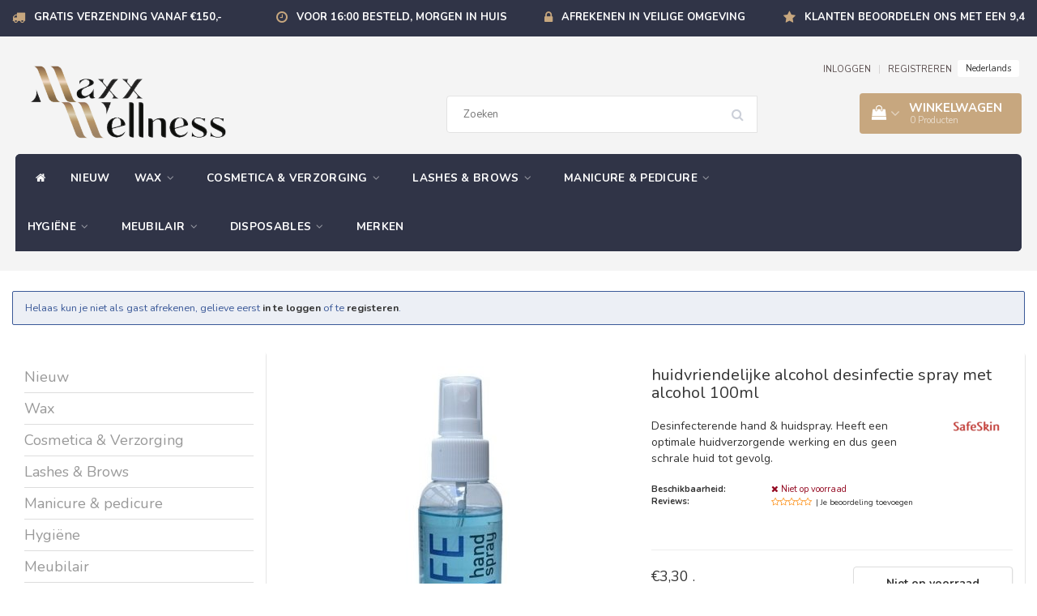

--- FILE ---
content_type: text/html;charset=utf-8
request_url: https://www.maxxwellness.nl/safeskin-100ml.html
body_size: 22598
content:
<!DOCTYPE html>
<html lang="nl">
  
  <head>
    
      <!-- Google Tag Manager -->
<script>(function(w,d,s,l,i){w[l]=w[l]||[];w[l].push({'gtm.start':
new Date().getTime(),event:'gtm.js'});var f=d.getElementsByTagName(s)[0],
j=d.createElement(s),dl=l!='dataLayer'?'&l='+l:'';j.async=true;j.src=
'https://www.googletagmanager.com/gtm.js?id='+i+dl;f.parentNode.insertBefore(j,f);
})(window,document,'script','dataLayer','GTM-WFBX7NP');</script>
<!-- End Google Tag Manager -->
    
    <meta charset="utf-8"/>
<!-- [START] 'blocks/head.rain' -->
<!--

  (c) 2008-2026 Lightspeed Netherlands B.V.
  http://www.lightspeedhq.com
  Generated: 30-01-2026 @ 22:52:40

-->
<link rel="canonical" href="https://www.maxxwellness.nl/safeskin-100ml.html"/>
<link rel="alternate" href="https://www.maxxwellness.nl/index.rss" type="application/rss+xml" title="Nieuwe producten"/>
<meta name="robots" content="noodp,noydir"/>
<meta name="google-site-verification" content="KAzfyg_ToIyjS2eYAn74SM5uJdkq86QwVbyc4CxozT8"/>
<meta property="og:url" content="https://www.maxxwellness.nl/safeskin-100ml.html?source=facebook"/>
<meta property="og:site_name" content="Maxx Wellness"/>
<meta property="og:title" content="Safeskin alcohol desinfectie spray met terugvettende werking, 100ml"/>
<meta property="og:description" content="Desinfecterende hand &amp; huidspray. Heeft een optimale handverzorgende  werking en dus geen schrale huid tot gevolg."/>
<meta property="og:image" content="https://cdn.webshopapp.com/shops/43275/files/330088037/safeskin-huidvriendelijke-alcohol-desinfectie-spra.jpg"/>
<!--[if lt IE 9]>
<script src="https://cdn.webshopapp.com/assets/html5shiv.js?2025-02-20"></script>
<![endif]-->
<!-- [END] 'blocks/head.rain' -->
    <title>Safeskin alcohol desinfectie spray met terugvettende werking, 100ml - Maxx Wellness</title>
    <meta name="description" content="Desinfecterende hand &amp; huidspray. Heeft een optimale handverzorgende  werking en dus geen schrale huid tot gevolg." />
    <meta name="keywords" content="SafeSkin, huidvriendelijke, alcohol, desinfectie, spray, , met, alcohol, 100ml, cosmetica, ipl, disposables, hars en paraffine, electrisch ontharen, massage, make up, wimperverf, manicure, pedicure, pincetten, zonnebank, groothandel, lichaamsverzorgi" />
    <meta http-equiv="X-UA-Compatible" content="IE=edge">
    <meta name="viewport" content="width=device-width, initial-scale=1, maximum-scale=1">
    <meta name="apple-mobile-web-app-capable" content="yes">
    <meta name="apple-mobile-web-app-status-bar-style" content="black">
    <link rel="shortcut icon" href="https://cdn.webshopapp.com/shops/43275/themes/174095/v/1773833/assets/favicon.ico?20230302134946" type="image/x-icon" />   
    
    <link rel="stylesheet" href="//fonts.googleapis.com/css?family=Nunito:300,400,700" type="text/css"/>    
    <link rel="stylesheet" href="//maxcdn.bootstrapcdn.com/font-awesome/4.6.1/css/font-awesome.min.css">    
    <link rel="stylesheet" href="https://cdn.webshopapp.com/assets/gui-2-0.css?2025-02-20" />
    <link rel="stylesheet" href="https://cdn.webshopapp.com/assets/gui-responsive-2-0.css?2025-02-20" />
    <link rel="stylesheet" href="https://cdnjs.cloudflare.com/ajax/libs/fancybox/3.4.2/jquery.fancybox.min.css" />
    <link rel="stylesheet" href="https://cdn.webshopapp.com/shops/43275/themes/174095/assets/bootstrap-min.css?2025040209211720201001114930" />
    <link rel="stylesheet" href="https://cdn.webshopapp.com/shops/43275/themes/174095/assets/navigatie.css?2025040209211720201001114930" />
    <link rel="stylesheet" href="https://cdn.webshopapp.com/shops/43275/themes/174095/assets/stylesheet.css??2025040209211720201001114930" />
    <link rel="stylesheet" href="https://cdn.webshopapp.com/shops/43275/themes/174095/assets/settings.css?2025040209211720201001114930" />
    <link rel="stylesheet" href="https://cdn.webshopapp.com/shops/43275/themes/174095/assets/custom.css??2025040209211720201001114930" />
    
    <script src="https://cdn.webshopapp.com/assets/jquery-1-9-1.js?2025-02-20"></script>
    <script src="https://cdn.webshopapp.com/assets/gui.js?2025-02-20"></script>    
        <script type="text/javascript" src="https://cdn.webshopapp.com/shops/43275/themes/174095/assets/owl-carousel-min.js?2025040209211720201001114930"></script>
            <!-- HTML5 Shim and Respond.js IE8 support of HTML5 elements and media queries -->
    <!--[if lt IE 9]>
    <script src="//oss.maxcdn.com/html5shiv/3.7.2/html5shiv.min.js"></script>
    <script src="//oss.maxcdn.com/respond/1.4.2/respond.min.js"></script>
    <![endif]-->
     
    
    <!-- Facebook Pixel Code -->
<script>
!function(f,b,e,v,n,t,s)
{if(f.fbq)return;n=f.fbq=function(){n.callMethod?
n.callMethod.apply(n,arguments):n.queue.push(arguments)};
if(!f._fbq)f._fbq=n;n.push=n;n.loaded=!0;n.version='2.0';
n.queue=[];t=b.createElement(e);t.async=!0;
t.src=v;s=b.getElementsByTagName(e)[0];
s.parentNode.insertBefore(t,s)}(window, document,'script',
'https://connect.facebook.net/en_US/fbevents.js');
fbq('init', '198435435365268');
fbq('track', 'PageView');
</script>
<noscript><img height="1" width="1" style="display:none"
src="https://www.facebook.com/tr?id=198435435365268&ev=PageView&noscript=1"
/></noscript>
<!-- End Facebook Pixel Code -->
    
  </head>
  
  <body>
 
    <!-- USPS -->
    <div class="usps hidden-xs">
 <div class="container-fluid">
  
  <ul>
                
                                        
                <li class="col-xs-6 col-sm-6 col-md-4 col-lg-3 nopadding">
      <i class="fa icon-usp font-md fa-truck " aria-hidden="true"></i> <a href="/service" title="Gratis verzending vanaf €150,-">Gratis verzending vanaf €150,-</a></li>
        
                <li class="col-xs-6 col-sm-6 col-md-4 col-lg-3 nopadding">
      <i class="fa icon-usp font-md  fa-clock-o " aria-hidden="true"></i> <a href="https://www.maxxwellness.nl/service/shipping-returns/" title="Voor 16:00 besteld, morgen in huis">Voor 16:00 besteld, morgen in huis</a></li>
        
                <li class="col-xs-6 col-sm-6 col-md-4 col-lg-3 nopadding">
      <i class="fa icon-usp font-md fa-lock " aria-hidden="true"></i> <a href="https://www.maxxwellness.nl/service/payment-methods/" title="Afrekenen in veilige omgeving">Afrekenen in veilige omgeving</a></li>
        
                <li class="col-xs-6 col-sm-6 col-md-4 col-lg-3 nopadding">
      <i class="fa icon-usp font-md fa-star " aria-hidden="true"></i> <a href="https://www.webwinkelkeur.nl/webshop/Natura-Siberica-Maxx-Wellness_3447" title="Klanten beoordelen ons met een 9,4">Klanten beoordelen ons met een 9,4</a></li>
        
      </ul>
  
</div>
</div>
 
    <!-- /USPS -->
    
    <!-- REMARKETING TAG -->
    
            
<script type="text/javascript">
var google_tag_params = {
ecomm_prodid: '110905044',
ecomm_pagetype: 'product',
ecomm_totalvalue: 3.30,
};
</script>

<script>
dataLayer = [{
  google_tag_params: window.google_tag_params
}];
</script>

    <!-- /REMARKETING TAG -->
    
    <!-- HEADER -->
    <header class="usp " data-spy="scroll">
  <div class="container-fluid">
    
    <div class="col-xs-12">
      <div class="logo">
        <a href="https://www.maxxwellness.nl/" title="Maxx Wellness- Groothandel voor Beauty Professionals">
          <img src="https://cdn.webshopapp.com/shops/43275/themes/174095/v/1233151/assets/logo.png?20230302134358" alt="Maxx Wellness- Groothandel voor Beauty Professionals" />
        </a>
      </div>
    </div>
   <div class="col-sm-5"></div>
     <div class="col-sm-4">
     <div class="search hidden-sm hidden-xs">
            <form class="navbar-form" role="search" action="https://www.maxxwellness.nl/search/" method="get" id="form_search1">
              <div class="input-group">
                <input type="text" class="form-control" autocomplete="off" placeholder="Zoeken" name="q" id="srch">
                <div class="input-group-btn">
                  <button class="btn btn-search" type="submit" title="Zoeken" onclick="$('#form_search1').submit();"><i class="fa fa-search" aria-hidden="true"></i></button>
                  <span id="iconSpan"><img src="https://cdn.webshopapp.com/shops/43275/themes/174095/assets/cross.png?2025040209211720201001114930" id="clearField" alt="clear-search-field" /></span>
                </div><!--input-group-btn-->
              </div><!--input-group-->
              <div class="autocomplete">
                <div class="arrow"></div>
                <div class="products-livesearch"></div>
                <div class="more">
                  <a href="#">Bekijk alle resultaten <span>(0)</span></a>
                </div><!--more-->
                <div class="notfound">Geen producten gevonden...</div>
              </div><!--autocomplete-->
            </form>
    </div><!--search-->
    </div>
    <div class="col-md-3 paddingmd hidden-xs hidden-sm nopaddingr pull-right">
      <div class="sticky-change pull-right text-right">            
        <ul class="header-links">
                    <li><a href="https://www.maxxwellness.nl/account/" title="Mijn account">INLOGGEN </a></li>
          <li class="divide">|</li>
          <li><a href="https://www.maxxwellness.nl/account/register/" title="REGISTREREN">REGISTREREN </a></li>
                    
                    
          
  
<li class="btn-group">
  <button type="button" class="dropdown-toggle" data-toggle="dropdown">Nederlands <span class="caret"></span></button>
  <ul class="dropdown-menu languages" role="menu">
        <li><a href="https://www.maxxwellness.nl/go/product/110905044" title="Nederlands"><span class="flag nl"></span> Nederlands</a></li>
      </ul>
</li>                 </ul>   
        
         <div id="cartContainer" class="sticky-cart  cart-container top hidden-xs hidden-sm">
          <a href="https://www.maxxwellness.nl/cart/" title="Mijn winkelwagen" class="cart">
            <i class="fa fa-shopping-bag" aria-hidden="true"></i> <strong>Winkelwagen</strong> <i class="fa fa-angle-down" aria-hidden="true"></i> <br />
            <span class="cart-total-quantity">0</span><span class="productcart">Producten</span>           </a>
          <div class="view-cart col-md-3">
            
            <div class="total">
              Totaalbedrag:<span class="pull-right"><strong>€0,00</strong></span>
              <div class="price-tax">Excl. btw               </div>
              <a href="https://www.maxxwellness.nl/cart/" class="btn btn-md btn-icon btn-view">Bestellen <i class="fa fa-shopping-cart" aria-hidden="true"></i></a>
            </div>
            <div class="cartbridge"></div>
          </div>
          <div class="cartshadow"></div>
                    <div class="cartshadowusp"></div>
                  </div>     
        
      </div><!-- header-select -->
    </div><!-- col-md-3 -->

  <nav class="col-xs-12 menu2laags navbar navbar-fixed-top yamm nopadding " id="stickynav">
  <div class="navbar-header">
    <button type="button" class="navbar-toggle collapsed" data-toggle="collapse" data-target="#navbar" aria-expanded="false" aria-controls="navbar">
      <span class="sr-only">Toggle navigation</span><span class="icon-bar"></span><span class="icon-bar"></span><span class="icon-bar"></span>
    </button>
  </div>
  <div class="searchmobile">
    <form class="navbar-form" role="search" action="https://www.maxxwellness.nl/search/" method="get" id="form_search3">
      <div class="input-group">
        <input type="text" class="form-control" autocomplete="off" placeholder="Zoeken" name="q" id="srch-3">
        <div class="input-group-btn">
          <button class="btn btn-search" type="submit" title="Zoeken" onclick="$('#form_search3').submit();"><span class="glyphicon glyphicon-search"></span>
          </button>
        </div>
      </div>
    </form>
  </div>     
  
  <div id="navbar" class="collapse navbar-collapse">
        <ul class="nav navbar-nav">            
      <li class="home-nav hidden-xs hidden-sm"><a href="https://www.maxxwellness.nl/" title="Home"><i class="fa fa-home" aria-hidden="true"></i></a></li>
            <li class=""> 
        <a title="Nieuw" href="https://www.maxxwellness.nl/nieuw/"> Nieuw </a>
              
              </li>
            <li class=" dropdown yamm-fw"> 
        <span class="togglesub dropdown-toggle" data-toggle="dropdown" role="button" aria-expanded="false"><i class="fa fa-plus" aria-hidden="true"></i></span><a title="Wax" href="https://www.maxxwellness.nl/wax/"> Wax <i class="fa fa-angle-down hidden-xs hidden-sm" aria-hidden="true"></i></a>
              
                <ul class="dropdown-menu" role="menu">
          <li class="grid-demo"> 
            <div class="row column">  
                            <div class="item">
                <a title="Film Wax" href="https://www.maxxwellness.nl/wax/film-wax/" class="subtitel">Film Wax</a>
                <ul class="list-unstyled" >
                                    <li class="">
                    <a class="" href="https://www.maxxwellness.nl/wax/film-wax/film-wax-doos-kortingen/" title="Film wax Doos kortingen">Film wax Doos kortingen</a>
                  </li>
                                    <li class="">
                    <a class="" href="https://www.maxxwellness.nl/wax/film-wax/synthetische-film-wax/" title="Synthetische Film Wax">Synthetische Film Wax</a>
                  </li>
                                    <li class="">
                    <a class="" href="https://www.maxxwellness.nl/wax/film-wax/natuurlijke-film-wax/" title="Natuurlijke Film Wax">Natuurlijke Film Wax</a>
                  </li>
                    
                </ul>
              </div>
                            <div class="item">
                <a title="Harspatronen" href="https://www.maxxwellness.nl/wax/harspatronen/" class="subtitel">Harspatronen</a>
                <ul class="list-unstyled" >
                                    <li class="">
                    <a class="" href="https://www.maxxwellness.nl/wax/harspatronen/wax-patronen-per-doos/" title="Wax patronen per doos">Wax patronen per doos</a>
                  </li>
                                    <li class="">
                    <a class="" href="https://www.maxxwellness.nl/wax/harspatronen/flex-lijn/" title="Flex Lijn">Flex Lijn</a>
                  </li>
                                    <li class="">
                    <a class="" href="https://www.maxxwellness.nl/wax/harspatronen/dun-fijn-haar/" title="Dun-Fijn Haar">Dun-Fijn Haar</a>
                  </li>
                                    <li class="">
                    <a class="" href="https://www.maxxwellness.nl/wax/harspatronen/kort-stug-haar/" title="Kort-Stug Haar ">Kort-Stug Haar </a>
                  </li>
                                    <li class="">
                    <a class="" href="https://www.maxxwellness.nl/wax/harspatronen/middel-grof-haar/" title="Middel-Grof Haar">Middel-Grof Haar</a>
                  </li>
                                    <li class="">
                    <a class="" href="https://www.maxxwellness.nl/wax/harspatronen/clean-easy/" title="Clean &amp; Easy">Clean &amp; Easy</a>
                  </li>
                    
                </ul>
              </div>
                            <div class="item">
                <a title="Hars Blikken" href="https://www.maxxwellness.nl/wax/hars-blikken/" class="subtitel">Hars Blikken</a>
                <ul class="list-unstyled" >
                                    <li class="">
                    <a class="" href="https://www.maxxwellness.nl/wax/hars-blikken/blik-wax-doos-kortingen/" title="Blik wax Doos kortingen">Blik wax Doos kortingen</a>
                  </li>
                                    <li class="">
                    <a class="" href="https://www.maxxwellness.nl/wax/hars-blikken/flex-lijn/" title="Flex Lijn">Flex Lijn</a>
                  </li>
                                    <li class="">
                    <a class="" href="https://www.maxxwellness.nl/wax/hars-blikken/dun-fijn-haar/" title="Dun-Fijn Haar">Dun-Fijn Haar</a>
                  </li>
                                    <li class="">
                    <a class="" href="https://www.maxxwellness.nl/wax/hars-blikken/kort-stug-haar/" title="Kort-Stug Haar">Kort-Stug Haar</a>
                  </li>
                                    <li class="">
                    <a class="" href="https://www.maxxwellness.nl/wax/hars-blikken/middel-grof-haar/" title="Middel-Grof Haar">Middel-Grof Haar</a>
                  </li>
                    
                </ul>
              </div>
                            <div class="item">
                <a title="Suikerhars" href="https://www.maxxwellness.nl/wax/suikerhars/" class="subtitel">Suikerhars</a>
                <ul class="list-unstyled" >
                    
                </ul>
              </div>
                            <div class="item">
                <a title="Harsapparaten" href="https://www.maxxwellness.nl/wax/harsapparaten/" class="subtitel">Harsapparaten</a>
                <ul class="list-unstyled" >
                                    <li class="">
                    <a class="" href="https://www.maxxwellness.nl/wax/harsapparaten/blikverwarmers/" title="Blikverwarmers">Blikverwarmers</a>
                  </li>
                                    <li class="">
                    <a class="" href="https://www.maxxwellness.nl/wax/harsapparaten/patroonverwarmers/" title="Patroonverwarmers">Patroonverwarmers</a>
                  </li>
                                    <li class="">
                    <a class="" href="https://www.maxxwellness.nl/wax/harsapparaten/professioneel/" title="Professioneel">Professioneel</a>
                  </li>
                                    <li class="">
                    <a class="" href="https://www.maxxwellness.nl/wax/harsapparaten/paraffineverwarmers/" title="Paraffineverwarmers">Paraffineverwarmers</a>
                  </li>
                                    <li class="">
                    <a class="" href="https://www.maxxwellness.nl/wax/harsapparaten/overige/" title="Overige">Overige</a>
                  </li>
                    
                </ul>
              </div>
                            <div class="item">
                <a title="Benodigdheden" href="https://www.maxxwellness.nl/wax/benodigdheden/" class="subtitel">Benodigdheden</a>
                <ul class="list-unstyled" >
                                    <li class="">
                    <a class="" href="https://www.maxxwellness.nl/wax/benodigdheden/harsstrips/" title="Harsstrips">Harsstrips</a>
                  </li>
                                    <li class="">
                    <a class="" href="https://www.maxxwellness.nl/wax/benodigdheden/accessoires/" title="Accessoires">Accessoires</a>
                  </li>
                                    <li class="">
                    <a class="" href="https://www.maxxwellness.nl/wax/benodigdheden/hars-spatels/" title="Hars Spatels">Hars Spatels</a>
                  </li>
                                    <li class="">
                    <a class="" href="https://www.maxxwellness.nl/wax/benodigdheden/beschermringen/" title="Beschermringen">Beschermringen</a>
                  </li>
                                    <li class="">
                    <a class="" href="https://www.maxxwellness.nl/wax/benodigdheden/kleding/" title="Kleding">Kleding</a>
                  </li>
                                    <li class="">
                    <a class="" href="https://www.maxxwellness.nl/wax/benodigdheden/lege-blikken/" title="Lege blikken">Lege blikken</a>
                  </li>
                                    <li class="">
                    <a class="" href="https://www.maxxwellness.nl/wax/benodigdheden/reinigers/" title="Reinigers">Reinigers</a>
                  </li>
                                    <li class="">
                    <a class="" href="https://www.maxxwellness.nl/wax/benodigdheden/talkpoeder/" title="Talkpoeder">Talkpoeder</a>
                  </li>
                    
                </ul>
              </div>
                            <div class="item">
                <a title="Verzorging" href="https://www.maxxwellness.nl/wax/verzorging/" class="subtitel">Verzorging</a>
                <ul class="list-unstyled" >
                                    <li class="">
                    <a class="" href="https://www.maxxwellness.nl/wax/verzorging/pre-wax/" title="Pre wax">Pre wax</a>
                  </li>
                                    <li class="">
                    <a class="" href="https://www.maxxwellness.nl/wax/verzorging/after-wax/" title="After wax">After wax</a>
                  </li>
                                    <li class="">
                    <a class="" href="https://www.maxxwellness.nl/wax/verzorging/doos-kortingen/" title="Doos kortingen">Doos kortingen</a>
                  </li>
                                    <li class="">
                    <a class="" href="https://www.maxxwellness.nl/wax/verzorging/lotions/" title="Lotions">Lotions</a>
                  </li>
                                    <li class="">
                    <a class="" href="https://www.maxxwellness.nl/wax/verzorging/nabehandeling/" title="Nabehandeling">Nabehandeling</a>
                  </li>
                                    <li class="">
                    <a class="" href="https://www.maxxwellness.nl/wax/verzorging/scrubs/" title="Scrubs">Scrubs</a>
                  </li>
                                    <li class="">
                    <a class="" href="https://www.maxxwellness.nl/wax/verzorging/paraffine/" title="Paraffine">Paraffine</a>
                  </li>
                                    <li class="">
                    <a class="" href="https://www.maxxwellness.nl/wax/verzorging/ontharingsstrips/" title="Ontharingsstrips">Ontharingsstrips</a>
                  </li>
                                    <li class="">
                    <a class="" href="https://www.maxxwellness.nl/wax/verzorging/ontharingscreme/" title="Ontharingscreme">Ontharingscreme</a>
                  </li>
                    
                </ul>
              </div>
                          </div>
          </li> 
        </ul>
              </li>
            <li class=" dropdown yamm-fw"> 
        <span class="togglesub dropdown-toggle" data-toggle="dropdown" role="button" aria-expanded="false"><i class="fa fa-plus" aria-hidden="true"></i></span><a title="Cosmetica &amp; Verzorging" href="https://www.maxxwellness.nl/cosmetica-verzorging/"> Cosmetica &amp; Verzorging <i class="fa fa-angle-down hidden-xs hidden-sm" aria-hidden="true"></i></a>
              
                <ul class="dropdown-menu" role="menu">
          <li class="grid-demo"> 
            <div class="row column">  
                            <div class="item">
                <a title="Lichaamsverzorging" href="https://www.maxxwellness.nl/cosmetica-verzorging/lichaamsverzorging/" class="subtitel">Lichaamsverzorging</a>
                <ul class="list-unstyled" >
                                    <li class="">
                    <a class="" href="https://www.maxxwellness.nl/cosmetica-verzorging/lichaamsverzorging/body-scrubs-peelings/" title="Body Scrubs &amp; Peelings">Body Scrubs &amp; Peelings</a>
                  </li>
                                    <li class="">
                    <a class="" href="https://www.maxxwellness.nl/cosmetica-verzorging/lichaamsverzorging/douche-bad/" title="Douche &amp; Bad">Douche &amp; Bad</a>
                  </li>
                                    <li class="">
                    <a class="" href="https://www.maxxwellness.nl/cosmetica-verzorging/lichaamsverzorging/hals-en-decollete/" title="Hals- en Decolleté">Hals- en Decolleté</a>
                  </li>
                                    <li class="">
                    <a class="" href="https://www.maxxwellness.nl/cosmetica-verzorging/lichaamsverzorging/lichaamscreme/" title="Lichaamscrème">Lichaamscrème</a>
                  </li>
                                    <li class="">
                    <a class="" href="https://www.maxxwellness.nl/cosmetica-verzorging/lichaamsverzorging/lichaamsboter/" title="Lichaamsboter">Lichaamsboter</a>
                  </li>
                                    <li class="">
                    <a class="" href="https://www.maxxwellness.nl/cosmetica-verzorging/lichaamsverzorging/lichaamsolie/" title="Lichaamsolie">Lichaamsolie</a>
                  </li>
                                    <li class="">
                    <a class="" href="https://www.maxxwellness.nl/cosmetica-verzorging/lichaamsverzorging/lichaamszeep/" title="Lichaamszeep">Lichaamszeep</a>
                  </li>
                                    <li class="">
                    <a class="" href="https://www.maxxwellness.nl/cosmetica-verzorging/lichaamsverzorging/nachtcremes/" title="Nachtcremes">Nachtcremes</a>
                  </li>
                                    <li class="">
                    <a class="" href="https://www.maxxwellness.nl/cosmetica-verzorging/lichaamsverzorging/sauna-spa/" title="Sauna &amp; Spa">Sauna &amp; Spa</a>
                  </li>
                    
                </ul>
              </div>
                            <div class="item">
                <a title="Haarverzorging" href="https://www.maxxwellness.nl/cosmetica-verzorging/haarverzorging/" class="subtitel">Haarverzorging</a>
                <ul class="list-unstyled" >
                                    <li class="">
                    <a class="" href="https://www.maxxwellness.nl/cosmetica-verzorging/haarverzorging/conditioners/" title="Conditioners">Conditioners</a>
                  </li>
                                    <li class="">
                    <a class="" href="https://www.maxxwellness.nl/cosmetica-verzorging/haarverzorging/haarmaskers/" title="Haarmaskers">Haarmaskers</a>
                  </li>
                                    <li class="">
                    <a class="" href="https://www.maxxwellness.nl/cosmetica-verzorging/haarverzorging/shampoos/" title="Shampoos">Shampoos</a>
                  </li>
                    
                </ul>
              </div>
                            <div class="item">
                <a title="Gezichtsverzorging" href="https://www.maxxwellness.nl/cosmetica-verzorging/gezichtsverzorging/" class="subtitel">Gezichtsverzorging</a>
                <ul class="list-unstyled" >
                                    <li class="">
                    <a class="" href="https://www.maxxwellness.nl/cosmetica-verzorging/gezichtsverzorging/cleansing/" title="Cleansing">Cleansing</a>
                  </li>
                                    <li class="">
                    <a class="" href="https://www.maxxwellness.nl/cosmetica-verzorging/gezichtsverzorging/dagcremes/" title="Dagcrèmes">Dagcrèmes</a>
                  </li>
                                    <li class="">
                    <a class="" href="https://www.maxxwellness.nl/cosmetica-verzorging/gezichtsverzorging/gezichtscremes/" title="Gezichtscrèmes">Gezichtscrèmes</a>
                  </li>
                                    <li class="">
                    <a class="" href="https://www.maxxwellness.nl/cosmetica-verzorging/gezichtsverzorging/gezichtsmaskers/" title="Gezichtsmaskers">Gezichtsmaskers</a>
                  </li>
                                    <li class="">
                    <a class="" href="https://www.maxxwellness.nl/cosmetica-verzorging/gezichtsverzorging/gezichtserums/" title="Gezichtserums">Gezichtserums</a>
                  </li>
                                    <li class="">
                    <a class="" href="https://www.maxxwellness.nl/cosmetica-verzorging/gezichtsverzorging/gezichtsessentie/" title="Gezichtsessentie">Gezichtsessentie</a>
                  </li>
                                    <li class="">
                    <a class="" href="https://www.maxxwellness.nl/cosmetica-verzorging/gezichtsverzorging/nachtcremes/" title="Nachtcrèmes">Nachtcrèmes</a>
                  </li>
                                    <li class="">
                    <a class="" href="https://www.maxxwellness.nl/cosmetica-verzorging/gezichtsverzorging/oogserums-cremes/" title="Oogserums &amp; crèmes">Oogserums &amp; crèmes</a>
                  </li>
                                    <li class="">
                    <a class="" href="https://www.maxxwellness.nl/cosmetica-verzorging/gezichtsverzorging/peelings/" title="Peelings">Peelings</a>
                  </li>
                                    <li class="">
                    <a class="" href="https://www.maxxwellness.nl/cosmetica-verzorging/gezichtsverzorging/scrubs/" title="Scrubs">Scrubs</a>
                  </li>
                                    <li class="">
                    <a class="" href="https://www.maxxwellness.nl/cosmetica-verzorging/gezichtsverzorging/toner/" title="Toner">Toner</a>
                  </li>
                    
                </ul>
              </div>
                            <div class="item">
                <a title="Massage" href="https://www.maxxwellness.nl/cosmetica-verzorging/massage/" class="subtitel">Massage</a>
                <ul class="list-unstyled" >
                                    <li class="">
                    <a class="" href="https://www.maxxwellness.nl/cosmetica-verzorging/massage/apparatuur/" title="Apparatuur">Apparatuur</a>
                  </li>
                                    <li class="">
                    <a class="" href="https://www.maxxwellness.nl/cosmetica-verzorging/massage/verzorgingsproducten/" title="Verzorgingsproducten">Verzorgingsproducten</a>
                  </li>
                                    <li class="">
                    <a class="" href="https://www.maxxwellness.nl/cosmetica-verzorging/massage/kaarsen/" title="Kaarsen">Kaarsen</a>
                  </li>
                                    <li class="">
                    <a class="" href="https://www.maxxwellness.nl/cosmetica-verzorging/massage/massagetafels/" title="Massagetafels">Massagetafels</a>
                  </li>
                    
                </ul>
              </div>
                          </div>
          </li> 
        </ul>
              </li>
            <li class=" dropdown yamm-fw"> 
        <span class="togglesub dropdown-toggle" data-toggle="dropdown" role="button" aria-expanded="false"><i class="fa fa-plus" aria-hidden="true"></i></span><a title="Lashes &amp; Brows" href="https://www.maxxwellness.nl/lashes-brows/"> Lashes &amp; Brows <i class="fa fa-angle-down hidden-xs hidden-sm" aria-hidden="true"></i></a>
              
                <ul class="dropdown-menu" role="menu">
          <li class="grid-demo"> 
            <div class="row column">  
                            <div class="item">
                <a title="Wimperverf" href="https://www.maxxwellness.nl/lashes-brows/wimperverf/" class="subtitel">Wimperverf</a>
                <ul class="list-unstyled" >
                    
                </ul>
              </div>
                            <div class="item">
                <a title="BrowStyling" href="https://www.maxxwellness.nl/lashes-brows/browstyling/" class="subtitel">BrowStyling</a>
                <ul class="list-unstyled" >
                    
                </ul>
              </div>
                            <div class="item">
                <a title="Mascara" href="https://www.maxxwellness.nl/lashes-brows/mascara/" class="subtitel">Mascara</a>
                <ul class="list-unstyled" >
                    
                </ul>
              </div>
                            <div class="item">
                <a title="Kwasten &amp; Penselen" href="https://www.maxxwellness.nl/lashes-brows/kwasten-penselen/" class="subtitel">Kwasten &amp; Penselen</a>
                <ul class="list-unstyled" >
                                    <li class="">
                    <a class="" href="https://www.maxxwellness.nl/lashes-brows/kwasten-penselen/applicator/" title="Applicator">Applicator</a>
                  </li>
                                    <li class="">
                    <a class="" href="https://www.maxxwellness.nl/lashes-brows/kwasten-penselen/blush-kwasten/" title="Blush kwasten">Blush kwasten</a>
                  </li>
                                    <li class="">
                    <a class="" href="https://www.maxxwellness.nl/lashes-brows/kwasten-penselen/eyeliner-penselen/" title="Eyeliner penselen">Eyeliner penselen</a>
                  </li>
                                    <li class="">
                    <a class="" href="https://www.maxxwellness.nl/lashes-brows/kwasten-penselen/foundation-kwasten/" title="Foundation kwasten">Foundation kwasten</a>
                  </li>
                                    <li class="">
                    <a class="" href="https://www.maxxwellness.nl/lashes-brows/kwasten-penselen/highlighter-kwasten/" title="Highlighter kwasten">Highlighter kwasten</a>
                  </li>
                                    <li class="">
                    <a class="" href="https://www.maxxwellness.nl/lashes-brows/kwasten-penselen/lip-penselen/" title="Lip penselen">Lip penselen</a>
                  </li>
                                    <li class="">
                    <a class="" href="https://www.maxxwellness.nl/lashes-brows/kwasten-penselen/oogschaduw-kwasten/" title="Oogschaduw kwasten">Oogschaduw kwasten</a>
                  </li>
                                    <li class="">
                    <a class="" href="https://www.maxxwellness.nl/lashes-brows/kwasten-penselen/poeder-kwasten/" title="Poeder kwasten">Poeder kwasten</a>
                  </li>
                                    <li class="">
                    <a class="" href="https://www.maxxwellness.nl/lashes-brows/kwasten-penselen/wenkbrauw-penselen/" title="Wenkbrauw penselen">Wenkbrauw penselen</a>
                  </li>
                                    <li class="">
                    <a class="" href="https://www.maxxwellness.nl/lashes-brows/kwasten-penselen/concealer-kwasten/" title="Concealer kwasten">Concealer kwasten</a>
                  </li>
                    
                </ul>
              </div>
                            <div class="item">
                <a title="Benodigdheden" href="https://www.maxxwellness.nl/lashes-brows/benodigdheden/" class="subtitel">Benodigdheden</a>
                <ul class="list-unstyled" >
                                    <li class="">
                    <a class="" href="https://www.maxxwellness.nl/lashes-brows/benodigdheden/epileerdraad/" title="Epileerdraad">Epileerdraad</a>
                  </li>
                                    <li class="">
                    <a class="" href="https://www.maxxwellness.nl/lashes-brows/benodigdheden/eye-pads/" title="Eye pads">Eye pads</a>
                  </li>
                                    <li class="">
                    <a class="" href="https://www.maxxwellness.nl/lashes-brows/benodigdheden/highlighters/" title="Highlighters">Highlighters</a>
                  </li>
                                    <li class="">
                    <a class="" href="https://www.maxxwellness.nl/lashes-brows/benodigdheden/make-up-remover/" title="Make up remover">Make up remover</a>
                  </li>
                                    <li class="">
                    <a class="" href="https://www.maxxwellness.nl/lashes-brows/benodigdheden/pincetten/" title="Pincetten ">Pincetten </a>
                  </li>
                                    <li class="">
                    <a class="" href="https://www.maxxwellness.nl/lashes-brows/benodigdheden/verfbakjes/" title="Verfbakjes">Verfbakjes</a>
                  </li>
                    
                </ul>
              </div>
                          </div>
          </li> 
        </ul>
              </li>
            <li class=" dropdown yamm-fw"> 
        <span class="togglesub dropdown-toggle" data-toggle="dropdown" role="button" aria-expanded="false"><i class="fa fa-plus" aria-hidden="true"></i></span><a title="Manicure &amp; pedicure" href="https://www.maxxwellness.nl/manicure-pedicure/"> Manicure &amp; pedicure <i class="fa fa-angle-down hidden-xs hidden-sm" aria-hidden="true"></i></a>
              
                <ul class="dropdown-menu" role="menu">
          <li class="grid-demo"> 
            <div class="row column">  
                            <div class="item">
                <a title="Benodigdheden" href="https://www.maxxwellness.nl/manicure-pedicure/benodigdheden/" class="subtitel">Benodigdheden</a>
                <ul class="list-unstyled" >
                                    <li class="">
                    <a class="" href="https://www.maxxwellness.nl/manicure-pedicure/benodigdheden/eeltverwijderaar/" title="Eeltverwijderaar">Eeltverwijderaar</a>
                  </li>
                                    <li class="">
                    <a class="" href="https://www.maxxwellness.nl/manicure-pedicure/benodigdheden/comedonendrukker/" title="Comedonendrukker">Comedonendrukker</a>
                  </li>
                                    <li class="">
                    <a class="" href="https://www.maxxwellness.nl/manicure-pedicure/benodigdheden/swann-morton-mesjes/" title="Swann Morton Mesjes">Swann Morton Mesjes</a>
                  </li>
                                    <li class="">
                    <a class="" href="https://www.maxxwellness.nl/manicure-pedicure/benodigdheden/vijlen-raspen/" title="Vijlen &amp; Raspen">Vijlen &amp; Raspen</a>
                  </li>
                                    <li class="">
                    <a class="" href="https://www.maxxwellness.nl/manicure-pedicure/benodigdheden/vloeistoffen/" title="Vloeistoffen">Vloeistoffen</a>
                  </li>
                                    <li class="">
                    <a class="" href="https://www.maxxwellness.nl/manicure-pedicure/benodigdheden/eeltslijpers-slijpkappen/" title="Eeltslijpers &amp; slijpkappen">Eeltslijpers &amp; slijpkappen</a>
                  </li>
                                    <li class="">
                    <a class="" href="https://www.maxxwellness.nl/manicure-pedicure/benodigdheden/instrumenten/" title="Instrumenten">Instrumenten</a>
                  </li>
                    
                </ul>
              </div>
                            <div class="item">
                <a title="Frezen" href="https://www.maxxwellness.nl/manicure-pedicure/frezen/" class="subtitel">Frezen</a>
                <ul class="list-unstyled" >
                                    <li class="">
                    <a class="" href="https://www.maxxwellness.nl/manicure-pedicure/frezen/diamant-frezen/" title="Diamant Frezen">Diamant Frezen</a>
                  </li>
                                    <li class="">
                    <a class="" href="https://www.maxxwellness.nl/manicure-pedicure/frezen/diatwister-frezen/" title="Diatwister Frezen">Diatwister Frezen</a>
                  </li>
                                    <li class="">
                    <a class="" href="https://www.maxxwellness.nl/manicure-pedicure/frezen/keramische-frezen/" title="Keramische Frezen">Keramische Frezen</a>
                  </li>
                                    <li class="">
                    <a class="" href="https://www.maxxwellness.nl/manicure-pedicure/frezen/polijst-frezen/" title="Polijst Frezen">Polijst Frezen</a>
                  </li>
                                    <li class="">
                    <a class="" href="https://www.maxxwellness.nl/manicure-pedicure/frezen/tungsten-frezen/" title="Tungsten Frezen">Tungsten Frezen</a>
                  </li>
                                    <li class="">
                    <a class="" href="https://www.maxxwellness.nl/manicure-pedicure/frezen/silicium-carbide/" title="Silicium Carbide">Silicium Carbide</a>
                  </li>
                                    <li class="">
                    <a class="" href="https://www.maxxwellness.nl/manicure-pedicure/frezen/carbon/" title="Carbon">Carbon</a>
                  </li>
                    
                </ul>
              </div>
                            <div class="item">
                <a title="Manicure (Handen)" href="https://www.maxxwellness.nl/manicure-pedicure/manicure-handen/" class="subtitel">Manicure (Handen)</a>
                <ul class="list-unstyled" >
                                    <li class="">
                    <a class="" href="https://www.maxxwellness.nl/manicure-pedicure/manicure-handen/accessoires/" title="Accessoires">Accessoires</a>
                  </li>
                                    <li class="">
                    <a class="" href="https://www.maxxwellness.nl/manicure-pedicure/manicure-handen/nagels/" title="Nagels">Nagels</a>
                  </li>
                                    <li class="">
                    <a class="" href="https://www.maxxwellness.nl/manicure-pedicure/manicure-handen/nagelscharen/" title="Nagelscharen">Nagelscharen</a>
                  </li>
                                    <li class="">
                    <a class="" href="https://www.maxxwellness.nl/manicure-pedicure/manicure-handen/nageltangen/" title="Nageltangen">Nageltangen</a>
                  </li>
                    
                </ul>
              </div>
                            <div class="item">
                <a title="Pedicure (Voeten)" href="https://www.maxxwellness.nl/manicure-pedicure/pedicure-voeten/" class="subtitel">Pedicure (Voeten)</a>
                <ul class="list-unstyled" >
                                    <li class="">
                    <a class="" href="https://www.maxxwellness.nl/manicure-pedicure/pedicure-voeten/accessoires/" title="Accessoires">Accessoires</a>
                  </li>
                    
                </ul>
              </div>
                            <div class="item">
                <a title="Nagelstyling" href="https://www.maxxwellness.nl/manicure-pedicure/nagelstyling/" class="subtitel">Nagelstyling</a>
                <ul class="list-unstyled" >
                    
                </ul>
              </div>
                            <div class="item">
                <a title="Scharen en Tangen" href="https://www.maxxwellness.nl/manicure-pedicure/scharen-en-tangen/" class="subtitel">Scharen en Tangen</a>
                <ul class="list-unstyled" >
                    
                </ul>
              </div>
                          </div>
          </li> 
        </ul>
              </li>
            <li class=" dropdown yamm-fw"> 
        <span class="togglesub dropdown-toggle" data-toggle="dropdown" role="button" aria-expanded="false"><i class="fa fa-plus" aria-hidden="true"></i></span><a title="Hygiëne" href="https://www.maxxwellness.nl/hygiene/"> Hygiëne <i class="fa fa-angle-down hidden-xs hidden-sm" aria-hidden="true"></i></a>
              
                <ul class="dropdown-menu" role="menu">
          <li class="grid-demo"> 
            <div class="row column">  
                            <div class="item">
                <a title="Accessoires" href="https://www.maxxwellness.nl/hygiene/accessoires/" class="subtitel">Accessoires</a>
                <ul class="list-unstyled" >
                    
                </ul>
              </div>
                            <div class="item">
                <a title="Alcohol" href="https://www.maxxwellness.nl/hygiene/alcohol/" class="subtitel">Alcohol</a>
                <ul class="list-unstyled" >
                    
                </ul>
              </div>
                            <div class="item">
                <a title="Desinfectiemiddelen" href="https://www.maxxwellness.nl/hygiene/desinfectiemiddelen/" class="subtitel">Desinfectiemiddelen</a>
                <ul class="list-unstyled" >
                    
                </ul>
              </div>
                            <div class="item">
                <a title="Reinigers" href="https://www.maxxwellness.nl/hygiene/reinigers/" class="subtitel">Reinigers</a>
                <ul class="list-unstyled" >
                    
                </ul>
              </div>
                            <div class="item">
                <a title="Verstuiver" href="https://www.maxxwellness.nl/hygiene/verstuiver/" class="subtitel">Verstuiver</a>
                <ul class="list-unstyled" >
                    
                </ul>
              </div>
                          </div>
          </li> 
        </ul>
              </li>
            <li class=" dropdown yamm-fw"> 
        <span class="togglesub dropdown-toggle" data-toggle="dropdown" role="button" aria-expanded="false"><i class="fa fa-plus" aria-hidden="true"></i></span><a title="Meubilair" href="https://www.maxxwellness.nl/meubilair/"> Meubilair <i class="fa fa-angle-down hidden-xs hidden-sm" aria-hidden="true"></i></a>
              
                <ul class="dropdown-menu" role="menu">
          <li class="grid-demo"> 
            <div class="row column">  
                            <div class="item">
                <a title="Bedden" href="https://www.maxxwellness.nl/meubilair/bedden/" class="subtitel">Bedden</a>
                <ul class="list-unstyled" >
                    
                </ul>
              </div>
                            <div class="item">
                <a title="Lampen" href="https://www.maxxwellness.nl/meubilair/lampen/" class="subtitel">Lampen</a>
                <ul class="list-unstyled" >
                    
                </ul>
              </div>
                            <div class="item">
                <a title="Trolleys" href="https://www.maxxwellness.nl/meubilair/trolleys/" class="subtitel">Trolleys</a>
                <ul class="list-unstyled" >
                    
                </ul>
              </div>
                            <div class="item">
                <a title="Stoelen" href="https://www.maxxwellness.nl/meubilair/stoelen/" class="subtitel">Stoelen</a>
                <ul class="list-unstyled" >
                    
                </ul>
              </div>
                            <div class="item">
                <a title="Spiegels" href="https://www.maxxwellness.nl/meubilair/spiegels/" class="subtitel">Spiegels</a>
                <ul class="list-unstyled" >
                    
                </ul>
              </div>
                          </div>
          </li> 
        </ul>
              </li>
            <li class=" dropdown yamm-fw"> 
        <span class="togglesub dropdown-toggle" data-toggle="dropdown" role="button" aria-expanded="false"><i class="fa fa-plus" aria-hidden="true"></i></span><a title="Disposables" href="https://www.maxxwellness.nl/disposables/"> Disposables <i class="fa fa-angle-down hidden-xs hidden-sm" aria-hidden="true"></i></a>
              
                <ul class="dropdown-menu" role="menu">
          <li class="grid-demo"> 
            <div class="row column">  
                            <div class="item">
                <a title="Badstof" href="https://www.maxxwellness.nl/disposables/badstof/" class="subtitel">Badstof</a>
                <ul class="list-unstyled" >
                    
                </ul>
              </div>
                            <div class="item">
                <a title="Contactgel" href="https://www.maxxwellness.nl/disposables/contactgel/" class="subtitel">Contactgel</a>
                <ul class="list-unstyled" >
                    
                </ul>
              </div>
                            <div class="item">
                <a title="Dental Bibs" href="https://www.maxxwellness.nl/disposables/dental-bibs/" class="subtitel">Dental Bibs</a>
                <ul class="list-unstyled" >
                    
                </ul>
              </div>
                            <div class="item">
                <a title="Haarnetten" href="https://www.maxxwellness.nl/disposables/haarnetten/" class="subtitel">Haarnetten</a>
                <ul class="list-unstyled" >
                    
                </ul>
              </div>
                            <div class="item">
                <a title="Handschoenen" href="https://www.maxxwellness.nl/disposables/handschoenen/" class="subtitel">Handschoenen</a>
                <ul class="list-unstyled" >
                    
                </ul>
              </div>
                            <div class="item">
                <a title="Mondkapjes" href="https://www.maxxwellness.nl/disposables/mondkapjes/" class="subtitel">Mondkapjes</a>
                <ul class="list-unstyled" >
                    
                </ul>
              </div>
                            <div class="item">
                <a title="Naalden" href="https://www.maxxwellness.nl/disposables/naalden/" class="subtitel">Naalden</a>
                <ul class="list-unstyled" >
                    
                </ul>
              </div>
                            <div class="item">
                <a title="Reinigingssponzen" href="https://www.maxxwellness.nl/disposables/reinigingssponzen/" class="subtitel">Reinigingssponzen</a>
                <ul class="list-unstyled" >
                    
                </ul>
              </div>
                            <div class="item">
                <a title="Reinigers" href="https://www.maxxwellness.nl/disposables/reinigers/" class="subtitel">Reinigers</a>
                <ul class="list-unstyled" >
                    
                </ul>
              </div>
                            <div class="item">
                <a title="Overige disposables" href="https://www.maxxwellness.nl/disposables/overige-disposables/" class="subtitel">Overige disposables</a>
                <ul class="list-unstyled" >
                    
                </ul>
              </div>
                          </div>
          </li> 
        </ul>
              </li>
                   <li><a href="https://www.maxxwellness.nl/brands/" class=" single-item" title="Merken">Merken</a></li>
                 </ul> 
        <div id="cartContainer" class="cart-container top hidden-xs hidden-sm">
     <a href="https://www.maxxwellness.nl/cart/" title="Mijn winkelwagen" class="cart">
       <i class="fa fa-shopping-bag" aria-hidden="true"></i> <span class="cart-total-quantity">0</span>
      </a>
    </div> 
    <div class="stickysearch">
      <i class="fa fa-search" aria-hidden="true"></i>
    </div>
    <!-- stickysearch -->
    
    <div class="view-search hidden">
      <form class="navbar-form" role="search" action="https://www.maxxwellness.nl/search/" method="get" id="form_search">
        <div class="input-group">
          <input type="text" class="form-control" autocomplete="off" placeholder="Zoeken" name="q" id="srch">
          <div class="input-group-btn">
            <button class="btn btn-search" type="submit" title="Zoeken" onclick="$('#form_search').submit();">
              <i class="fa fa-search" aria-hidden="true"></i>
            </button>
          </div>
        </div>
        <div class="autocomplete">
          <div class="products-livesearch"></div>
          <div class="more">
            <a href="#">Bekijk alle resultaten <span>(0)</span></a>
          </div><!--more-->
          <div class="notfound">Geen producten gevonden...</div>
        </div><!--autocomplete-->
      </form>
    </div>
  </div><!--/.nav-collapse -->
</nav>
<div class="nav-arrow text-center paddingsm"><i class="fa fa-chevron-down" aria-hidden="true"></i></div>

    
  </div>
</header>     
    <!-- /HEADER -->
    
    <!-- MESSAGES -->
    <div class="container-fluid">
  
    <div class="col-xs-12 paddingtop">
      
            <div class="messages">
                                <ul class="error">
                         <li>
                           Helaas kun je niet als gast afrekenen, gelieve eerst <strong><a href="https://www.maxxwellness.nl/account/" title="Inloggen">in te loggen</a></strong> of te <strong><a href="https://www.maxxwellness.nl/account/register/" title="Inloggen">registeren</a></strong>.
                   </li>
                  </ul>

              </div>
            
    </div>
  
</div>    <!-- /MESSAGES -->
    
    
<!-- [START] PRODUCT -->
<div itemscope itemtype="https://schema.org/Product">
  <meta itemprop="name" content="SafeSkin huidvriendelijke alcohol desinfectie spray  met alcohol 100ml">
  <meta itemprop="image" content="https://cdn.webshopapp.com/shops/43275/files/330088037/300x250x2/safeskin-huidvriendelijke-alcohol-desinfectie-spra.jpg" /> 
  <meta itemprop="brand" content="SafeSkin" />  <meta itemprop="description" content="Desinfecterende hand &amp; huidspray. Heeft een optimale huidverzorgende  werking en dus geen schrale huid tot gevolg." />  <meta itemprop="itemCondition" itemtype="https://schema.org/OfferItemCondition" content="https://schema.org/NewCondition"/>
  <meta itemprop="gtin13" content="8719323727410" />    <meta itemprop="sku" content="8719323727410" /> 

 

<div itemprop="offers" itemscope itemtype="https://schema.org/Offer">
   
    <meta itemprop="price" content="3.30" />
    <meta itemprop="priceCurrency" content="EUR" />
     
  <meta itemprop="validFrom" content="2026-01-30" /> 
  <meta itemprop="priceValidUntil" content="2026-04-30" />
  <meta itemprop="url" content="https://www.maxxwellness.nl/safeskin-100ml.html" />
 </div>
<!-- [START] REVIEWS -->
<!-- [END] REVIEWS -->
</div>
<!-- [END] PRODUCT --><div class="col-md-12 white shopnow-products"></div>

<div class="container-fluid">

  
    <!-- SIDEBAR -->
    <div class="col-xs-12 col-md-3 sidebar nopadding hidden-xs hidden-sm">
      <div class="white roundcorners shadow paddinground">
        
<ul>
    <li ><a href="https://www.maxxwellness.nl/nieuw/" title="Nieuw" >Nieuw </a>
      </li>
    <li ><a href="https://www.maxxwellness.nl/wax/" title="Wax" >Wax </a>
      </li>
    <li ><a href="https://www.maxxwellness.nl/cosmetica-verzorging/" title="Cosmetica &amp; Verzorging" >Cosmetica &amp; Verzorging </a>
      </li>
    <li ><a href="https://www.maxxwellness.nl/lashes-brows/" title="Lashes &amp; Brows" >Lashes &amp; Brows </a>
      </li>
    <li ><a href="https://www.maxxwellness.nl/manicure-pedicure/" title="Manicure &amp; pedicure" >Manicure &amp; pedicure </a>
      </li>
    <li ><a href="https://www.maxxwellness.nl/hygiene/" title="Hygiëne" >Hygiëne </a>
      </li>
    <li ><a href="https://www.maxxwellness.nl/meubilair/" title="Meubilair" >Meubilair </a>
      </li>
    <li ><a href="https://www.maxxwellness.nl/disposables/" title="Disposables" >Disposables </a>
      </li>
  </ul>



<h3>Klantbeoordelingen</h3>
      <script class='wwk_script_container'>(function () {
  (_wwk_id = (typeof _wwk_id !== 'undefined') ? _wwk_id : []).push(3447);(_wwk_layout = (typeof _wwk_layout !== 'undefined') ? _wwk_layout : []).push('default');(_wwk_theme = (typeof _wwk_theme !== 'undefined') ? _wwk_theme : []).push('light');(_wwk_color = (typeof _wwk_color !== 'undefined') ? _wwk_color : []).push('#c7a77f');(_wwk_show = (typeof _wwk_show !== 'undefined') ? _wwk_show : []).push('yes');(_wwk_view = (typeof _wwk_view !== 'undefined') ? _wwk_view : []).push('slider');(_wwk_amount = (typeof _wwk_amount !== 'undefined') ? _wwk_amount : []).push(6);(_wwk_width = (typeof _wwk_width !== 'undefined') ? _wwk_width : []).push('manual');(_wwk_width_amount = (typeof _wwk_width_amount !== 'undefined') ? _wwk_width_amount : []).push('100%');(_wwk_height = (typeof _wwk_height !== 'undefined') ? _wwk_height : []).push('255px');(_wwk_interval = (typeof _wwk_interval !== 'undefined') ? _wwk_interval : []).push(5000);(_wwk_language = (typeof _wwk_language !== 'undefined') ? _wwk_language : []).push(1);var js = document.createElement('script'), c = _wwk_id.length - 1;js.className = 'wwk_script';js.type = 'text/javascript';js.async = true;js.src = 'https://www.webwinkelkeur.nl/widget2.js?c=' + c;var s = document.getElementsByClassName('wwk_script_container')[c];s.parentNode.insertBefore(js, s);})();</script>


    <h3>Recent bekeken <a href="https://www.maxxwellness.nl/recent/clear/" title="Wissen" class="text-right small">Wissen</a></h3>
        
    <div class="product-sidebar clearfix">
    <div class="col-md-2 nopadding">
      <a href="https://www.maxxwellness.nl/safeskin-100ml.html" title="SafeSkin huidvriendelijke alcohol desinfectie spray 100ml" class="product-image">
                <img src="https://cdn.webshopapp.com/shops/43275/files/330088037/35x35x2/safeskin-huidvriendelijke-alcohol-desinfectie-spra.jpg" width="35" height="35" alt="SafeSkin huidvriendelijke alcohol desinfectie spray 100ml" />
              </a>
    </div>
    <div class="col-md-10">
      <a href="https://www.maxxwellness.nl/safeskin-100ml.html" title="SafeSkin huidvriendelijke alcohol desinfectie spray 100ml"> huidvriendelijke alcohol desinfectie spray 100ml</a>
      
            
      <span class="price">€3,30    
         
      </span>         
      
              
      
                  
    </div>
    
  </div>
    
    
      </div> 
      <div class="col-xs-12 hidden-xs usp-column white roundcorners shadow paddinground margtop">
        <h3>Voordelen van Maxx Wellness</h3>
        <ul>
          <li><i class="fa fa-check" aria-hidden="true"></i>Gratis verzending vanaf €150,-</li>          <li><i class="fa fa-check" aria-hidden="true"></i>Voor 16:00 besteld, morgen in huis</li>          <li><i class="fa fa-check" aria-hidden="true"></i>Afrekenen in veilige omgeving</li>          <li><i class="fa fa-check" aria-hidden="true"></i>Klanten beoordelen ons met een 9,4</li>        </ul>
      </div>
    </div> 
    <!-- /SIDEBAR -->
    
    <!-- PRODUCT -->
  <div class="col-md-9 nopaddingr"> 
       <div class="col-xs-12 nopadding">
        <div class="col-xs-12 breadcrumbsmobile paddingsm visible-xs visible-sm">
          <a href="https://www.maxxwellness.nl/" title="Home">Home</a>
           / <a href="https://www.maxxwellness.nl/safeskin-100ml.html">huidvriendelijke alcohol desinfectie spray  met alcohol 100ml</a>        </div>
        <div class="col-xs-12 mobiletopbar paddingsm visible-xs visible-sm">
          <ul class="header-links">          
                                    
          
  
<li class="btn-group">
  <button type="button" class="dropdown-toggle" data-toggle="dropdown">Nederlands <span class="caret"></span></button>
  <ul class="dropdown-menu languages" role="menu">
        <li><a href="https://www.maxxwellness.nl/go/product/110905044" title="Nederlands"><span class="flag nl"></span> Nederlands</a></li>
      </ul>
</li>                        <li><a href="https://www.maxxwellness.nl/account/" ><i class="fa fa-user" aria-hidden="true"></i>  Inloggen</a> </li>
          </ul>     
        </div>
      </div>
      
        <div class="col-xs-12 white shadow roundcorners margbot">
         
          <div class="productpage product" data-stock-allow_outofstock_sale="" data-stock-level="0">
            
            <div class="col-md-12 popup-products"></div>
            
            <div class="col-md-6 col-xs-12">
              <div class="productpage-images product-110905044">          
                
                <div class="productpage-images-featured" style="position:none!important;">
                                                     
                  <div class="product-image margtop">
                    <a  title="SafeSkin huidvriendelijke alcohol desinfectie spray  met alcohol 100ml">             
                      <img src="https://cdn.webshopapp.com/shops/43275/files/330088037/400x400x2/safeskin-huidvriendelijke-alcohol-desinfectie-spra.jpg" data-original-url="https://cdn.webshopapp.com/shops/43275/files/330088037/safeskin-huidvriendelijke-alcohol-desinfectie-spra.jpg" class="featured" alt="SafeSkin huidvriendelijke alcohol desinfectie spray  met alcohol 100ml" />
                    </a>
                  </div>
                  
                                                                      </div>
                
                <ul class="productpage-images-thumbs col-xs-12 nopadding">
                                    
                   <script>
                    $(document).ready(function(){
                      // Double gallery image fix
                      $(document).on('click', '.product-image a', function(event) { 
                          event.preventDefault(); 
                          $(".productpage-images-thumbs script + li a").click(); 
                      });
                      // Youtube thumbnail creator
                      $('li.vid a').attr('href',function(i,e){
                        return e.replace("https://www.youtube.com/watch?v=","https://www.youtube.com/embed/");
                      });  
                      $('li.vid img').attr('src',function(i,e){
                        return e.replace("https://www.youtube.com/watch?v=","http://img.youtube.com/vi/");
                      });   
                    });  
                  </script> 
                                    <li>                  
                    <a href="https://cdn.webshopapp.com/shops/43275/files/330088037/safeskin-huidvriendelijke-alcohol-desinfectie-spra.jpg" data-fancybox="gallery" class="fancybox-thumb" title="SafeSkin huidvriendelijke alcohol desinfectie spray  met alcohol 100ml">
                      <img src="https://cdn.webshopapp.com/shops/43275/files/330088037/70x70x2/safeskin-huidvriendelijke-alcohol-desinfectie-spra.jpg" data-featured-url="https://cdn.webshopapp.com/shops/43275/files/330088037/400x400x2/safeskin-huidvriendelijke-alcohol-desinfectie-spra.jpg" data-original-url="https://cdn.webshopapp.com/shops/43275/files/330088037/safeskin-huidvriendelijke-alcohol-desinfectie-spra.jpg" alt="SafeSkin huidvriendelijke alcohol desinfectie spray  met alcohol 100ml" class="shadow roundcorners" />
                    </a>
                  </li>
                                  </ul>
                <div class="icons">
                                                 
                </div>
              </div>
            </div>  <!-- col-md-6 -->
            
            <div class="col-md-6 col-xs-12 nopadding">              
              <h1> <span>huidvriendelijke alcohol desinfectie spray  met alcohol 100ml</span></h1>
              <div class="product-info paddingsm">
                                <div class="intro col-xs-9 nopadding">
                  Desinfecterende hand & huidspray. Heeft een optimale huidverzorgende  werking en dus geen schrale huid tot gevolg.
                </div>     
                                              
                <div class="col-xs-3">
                  <a href="https://www.maxxwellness.nl/brands/safeskin/" title="SafeSkin">
                    <img src="https://cdn.webshopapp.com/shops/43275/files/356909864/60x60x3/safeskin.jpg" class="pull-right" alt="SafeSkin" />
                  </a>
                </div>
                                <dl class="details nopaddinglr col-xs-12">
                                                                        <dt class="col-xs-4 nopadding">Beschikbaarheid:</dt>
                  <dd class="col-xs-8 nopadding out_of_stock"><i class="fa fa-times" aria-hidden="true"></i> Niet op voorraad</dd>   
                    
                              
                  <dt class="col-xs-4 nopadding">Reviews:</dt>
                  <dd class="col-xs-8 nopadding">                    
                   
                  <div class="stars-holder">
                    <div class="stars">
                                          </div>
                    <div class="stars-o">
                      <i class="fa fa-star-o"></i><i class="fa fa-star-o"></i><i class="fa fa-star-o"></i><i class="fa fa-star-o"></i><i class="fa fa-star-o"></i>
                    </div>
                    <a href="https://www.maxxwellness.nl/account/review/110905044/" class="font-xs write-review" title="Je beoordeling toevoegen">| Je beoordeling toevoegen</a>          
                  </div>                               
                  </dd>
                                                      
                </dl>
                
                <!-- PRODUCT BANNER -->
                <div class="productbanner hidden-xs hidden-sm">
                                                              
                </div>
                <!-- /PRODUCT BANNER -->
                
                <div id="cart" class="clearfix col-xs-12 nopadding">
                  <form action="https://www.maxxwellness.nl/cart/add/223886390/" id="product_configure_form" class="product_configure_form clearfix" method="post">
                    
                      <meta class="meta-currency" itemprop="priceCurrency" content="EUR" />
                      <meta class="meta-price" itemprop="price" content="3.993" />
                      <meta class="meta-currencysymbol" content="€" />
                    
                    <div class="product-info-options col-md-12 paddingtopbot">
                      
                                            
                      <div class="individueel-getoond">
                        <div class="individueel-getoond-custom">                       
                          <input type="hidden" name="bundle_id" id="product_configure_bundle_id" value="">

                        </div>
                        
                                                      </div>
                                
                                                              </div>
                                                              
                                 
                                                                
                                <div class="col-md-5 col-xs-5 nopadding">
                                    <div class="pricing">
                                                                            <span class="price">€3,30 .</span>
                                                                            <div class="price-tax">Excl. btw                                                                              </div>
                                    </div>
                                </div><!-- col-md-6 -->
                                
                                                                <div class="col-md-7 col-xs-6 nopadding">
                                  <a class="btn btn-default btn-md pull-right" title="Niet op voorraad" id="safeskin-100ml.html">Niet op voorraad</a>
                                </div>
                                                              </form>
                </div><!-- cart -->                                
              </div>  <!-- col-md-6 -->  
              
            </div>                           
           </div>
          </div><!-- col-md-9 -->                   
      
      <div class="col-sm-12  nopadding hidden-xs">
                	<div class="share">
            <div class="social clearfix">
                            <div class="social-block social-block-facebook pull-right">
                <div id="fb-root"></div>
                <script>
                  (function (d, s, id) {
                    var js, fjs = d.getElementsByTagName(s)[0];
                    if (d.getElementById(id)) return;
                      js = d.createElement(s);
                    js.id = id;
                    js.src = "//connect.facebook.net/en_GB/all.js#xfbml=1&appId=154005474684339";
                    fjs.parentNode.insertBefore(js, fjs);
                  }(document, 'script', 'facebook-jssdk'));
                </script>
                <div class="fb-like" data-href="https://www.maxxwellness.nl/safeskin-100ml.html" data-send="false" data-layout="button_count" data-width="85" data-show-faces="false"></div>
              </div>
                                                                                  </div>
          </div><!-- social -->
              </div>
                                
      <div class="col-xs-12 nopaddinglr">
        <div id="product-tabs" class="tabs">
          <ul class="nav nav-tabs responsive" role="tablist">   
            <li role="presentation" class="active"><a href="#product-tab-content" role="tab" data-toggle="tab">Informatie</a></li>  
            <li role="presentation"><a href="#product-tab-reviews" role="tab" data-toggle="tab">Reviews  
              <div class="stars-holder">
                    <div class="stars">
                                          </div>
                    <div class="stars-o">
                      <i class="fa fa-star-o"></i><i class="fa fa-star-o"></i><i class="fa fa-star-o"></i><i class="fa fa-star-o"></i><i class="fa fa-star-o"></i>
                    </div>       
                  </div>    </a></li>
            <li role="presentation"><a href="#product-tab-tags" role="tab" data-toggle="tab">Tags (0)</a> </li>          </ul>
          
          <div class="tab-content responsive white shadow roundcorners">
            <div role="tabpanel" class="tab-pane fade in active" id="product-tab-content">
                             
                            <br />
              <h2>Safeskin huidvriendelijke desinfectie spray</h2><p>Safeskin is uitermate geschikt voor desinfectie van de hand &amp; huid. Altijd eerst reinigen en onverdund gebruiken. Safeskin heeft een huidverzorgende werking en voorkomt een schrale huid.</p>
<p><strong>Productdetails</strong>:<br />Safeskin is een vloeistof voor directe toepassing. De werkzame stoffen zijn 2-propanol (alcohol) en chloorhexidinedigluconaat. Overige stoffen : Glycerine</p>
<p>Chloorhexidine is een bactericide stof met een breed werkingsspectrum tegen zowel grampositieve als gramnegatieve bacteriën.</p>
<ul>
<li>Chloorhexidine en alcohol (propanol) zijn een goede keus als huiddesinfectiemiddel.</li>
<li>Voor huid- en handen desinfectie met terugvettende werking.</li>
</ul>
<p><strong>Waarschuwing</strong>: Safeskin is een licht ontvlambare vloeistof en damp. Safeskin veroorzaakt ernstige oogirritatie. Kan slaperigheid en duizeligheid veroorzaken. Buiten het bereik van kinderen houden. Verwijderd houden van warmte/vonken/open vuur/ hete oppervlakken. NIet roken. In goed gesloten verpakking bewaren. Koel bewaren.</p>
<p><strong>Gebruiksaanwijzing:</strong></p>
<ul>
<li>Altijd eerst reinigen, onverdund gebruiken,</li>
<li>Handen en/of huid minimaal 30 seconden nat houden &amp; laten inwerken</li>
<li>Laten drogen</li>
</ul>
<p>Alléén bestemd voor desinfectie van handen of de huid.</p>
<p><strong>Inhoud:</strong> 100ml</p>
            </div>                                      
            <div role="tabpanel" class="tab-pane fade" id="product-tab-reviews">   
              <div class="reviews">
                
                                
                                <div class="write">
                  <span class="stats">
                    <span>0</span> sterren op basis van <span>0</span> beoordelingen
                  </span>
                  <a href="https://www.maxxwellness.nl/account/review/110905044/" class="button-review" id="write_review" title="Je beoordeling toevoegen">
                    <span class="icon icon-10">
                      <span class="icon-icon icon-icon-edit"></span>
                      Je beoordeling toevoegen
                    </span>
                  </a>     
                </div>   
                      
                
              </div>
            </div>
            <div role="tabpanel" class="tab-pane fade" id="product-tab-tags">
              <ul class="tags">
                              </ul>
            </div>
            
          </div><!-- tab-content -->
        </div><!-- product-tabs -->      
    </div>    
   </div>
                              
          
                                        
  </div>                
</div><!-- -container -->     
</div>

<div id="product_footer" class="product product-bottom white shadow roundcorners margtop hidden-xs clearfix" data-stock-allow_outofstock_sale="" data-stock-level="0">
  
 <div id="popup-products" class="col-md-12"></div>
  <div class="col-xs-12 nopadding">
    <div class="title paddingsm font-xl text-center">
      <strong> Bestel  <span>huidvriendelijke alcohol desinfectie spray  met alcohol 100ml</span></strong>
    </div>
    <div class="container">
      
      <div class="col-sm-2 col-lg-2 paddingsm">  
        <div class="product-image product-110905044">
            <img src="https://cdn.webshopapp.com/shops/43275/files/330088037/175x175x2/safeskin-huidvriendelijke-alcohol-desinfectie-spra.jpg" data-original-url="https://cdn.webshopapp.com/shops/43275/files/330088037/safeskin-huidvriendelijke-alcohol-desinfectie-spra.jpg" class="featured" alt="SafeSkin huidvriendelijke alcohol desinfectie spray  met alcohol 100ml" />
        </div>                                    
      </div>
      
      <div class="col-sm-10 col-lg-10 hidden-xs row-eq-height">
        <div class="col-sm-5 col-lg-6 paddingmd productdesc">
                                                
          <h4><strong>Productomschrijving</strong></h4>
          Desinfecterende hand & huidspray. Heeft een optimale huidverzorgende  werking en dus geen schrale huid tot gevolg.
                    
          <hr>
          
          <dl class="paddingsm">
                        <dt class="col-md-4 nopadding">Reviews:</dt>
            <dd class="col-md-8 nopadding">
               
              <div class="stars-holder hidden-xs">
                <div class="stars">
                                  </div>
                <div class="stars-o">
                  <i class="fa fa-star-o"></i><i class="fa fa-star-o"></i><i class="fa fa-star-o"></i><i class="fa fa-star-o"></i><i class="fa fa-star-o"></i>
                </div>
                <a href="https://www.maxxwellness.nl/account/review/110905044/" class="font-xs write-review" title="Je beoordeling toevoegen">| Je beoordeling toevoegen</a>          
              </div>      
            </dd>
                                    <dt class="col-md-4 nopadding">Beschikbaarheid:</dt>
            <dd class="col-md-8 nopadding out_of_stock"><i class="fa fa-times" aria-hidden="true"></i> Niet op voorraad</dd>   
             
          </dl>  
          
        </div>
        <div class="col-sm-7 col-lg-6 grey roundcorners margtopbot">      
          
          <form action="https://www.maxxwellness.nl/cart/add/223886390/" id="product_configure_form_footer" class="product_configure_form clearfix" method="post">
            
            <meta class="meta-currency" itemprop="priceCurrency" content="EUR" />
            <meta class="meta-price" itemprop="price" content="3.00" />
            <meta class="meta-currencysymbol" content="€" />
            
            <div class="product-info-options">
              
                            
              <div class="individueel-getoond">
                <div class="individueel-getoond-custom">                       
                  <input type="hidden" name="bundle_id" id="product_configure_bundle_id" value="">

                </div>
                
                                      </div>
                        
                                              </div>
                        
                                                
                        <div class="col-md-6 col-xs-5 nopadding">
                            <div class="pricing">
                                                            <span class="price">€3,30</span>
                                                            <div class="price-tax">Excl. btw                                                              </div>
                            </div>
                        </div><!-- col-md-6 -->
                        
                                                <div class="col-md-6 col-xs-6 nopadding">
                          <a class="btn btn-default btn-md" title="Toevoegen aan winkelwagen" id="safeskin-100ml.html" rel="noindex">Niet op voorraad</a>
                        </div>
                                              </form>
                      </div>
                      </div>

                      </div>
                      </div>
                   </div>                                
                   </div>
                        
                        
<script>
  (function($){
    $(document).ready(function(){
      var $productFooter = $('#product_footer');
      if ( $productFooter.length && $('#product_configure_form_footer').length ) {
        var $formElements = $productFooter.find('input,select,radio,textarea,button,a');
        $formElements.each( function() {
          var $this = $(this);
          var onclick = $this.attr('onclick');
          var onchange = $this.attr('onchange');
          var id = $this.attr('id');
          var attr = {};
          if ( onclick ) {
            onclick = onclick.replace(/product_configure_form/g, 'product_configure_form_footer');
            $this.attr( 'onclick', onclick );
            attr[ 'onclick' ] = onclick;
          }
          if ( onchange ) {
            onchange = onchange.replace(/product_configure_form/g, 'product_configure_form_footer');
            $this.attr( 'onchange', onchange );
            attr[ 'onchange' ] = onchange;
          }
          // Change action.
          $.each( attr, function( key, val ) {
            var prepos = val.indexOf( '.action' );
            if ( -1 !== prepos ) {
              // Er wordt een actie overschreven.
              var search = "/';";
              var searchpos = prepos + val.substring( prepos ).indexOf( search );
              // ++ omdat we na de / moeten invoegen.
              searchpos++;
              if ( -1 !== searchpos ) {
                var newval = val.slice( 0, searchpos ) + "#product_footer" + val.slice( searchpos );
                $this.attr( key, newval );
              }
            }
          } );
          
          // Set id/for pairs to unique values.
          if ( id ) {
            var $label = $( 'label[for="'+id+'"]', $productFooter );
            id = id + '_footer';
            $this.attr( 'id', id );
            if ( $label.length ) {
              $label.attr( 'for', id );
            }
          }
        } );
      }
    });
  })(jQuery);
</script>
                     

<script type="text/javascript">
// Ver 1.1 - Date 2-5-2016 >> fixed pricefromtext bug
// Ver 1.0 - Date 15-12-2014
  
function priceUpdate_init() {
  //$(data.form+' .pricing').attr('data-original-price', priceUpdate_getPriceFromText($(data.form+' .price').html()));
  var form = '#product_configure_form';
  var data = {
    form: form,
    currency: $(form+' .meta-currency').attr('content'),
    currencysymbol: $(form+' .meta-currencysymbol').attr('content'),
    price: $(form+' .meta-price').attr('content'),
  uvp: false /*default value*/
  }
  
  if ($(data.form+' .pricing .price-old').length > 0) {
    data.productPricing = {
      org: data.price,
      cur: priceUpdate_getPriceFromText(data, $(data.form+' .price-new').html()),
      old: priceUpdate_getPriceFromText(data, $(data.form+' .price-old').html())
    }
    if ($(data.form+' .pricing .price-old .uvp').length > 0) {
      data.uvp = $('<div>').append($(data.form+' .pricing .price-old .uvp').clone()).html();
    }
  } else {
    data.productPricing = {
      org: data.price,
      cur: priceUpdate_getPriceFromText(data, $(data.form+' .price').html()),
      old: false
    }
  }
  $(data.form+' .product-configure-custom .product-configure-custom-option').each(function(){
    $(this).find('input[type="checkbox"]').each(function(){ $(this).change(function(){
      priceUpdate_updateForm(data, $(this));
    });});
    $(this).find('input[type="radio"]').each(function(){ $(this).change(function(){
      priceUpdate_updateForm(data, $(this));
    });});
    $(this).find('select').each(function(){ $(this).change(function(){
      priceUpdate_updateForm(data, $(this));
    });});
  })
}

// Update het formulier (prijzen etc.)
function priceUpdate_updateForm(data, changeObj) {
  
  oldPrice = data.productPricing.old;
  currentPrice = data.productPricing.cur;
  
  var optionPriceTotal = 0;
  var addValue = 0;
  $(data.form+' .product-configure-custom .product-configure-custom-option').each(function(){
    $(this).find('input[type="checkbox"]:checked').each(function(){
      addValue = priceUpdate_getPriceFromText(data, $(this).parent().children('label[for="'+$(this).attr('id')+'"]').html());
      if (!isNaN(addValue) && addValue != null) { optionPriceTotal += addValue; }
    });
    $(this).find('input[type="radio"]:checked').each(function(){
      addValue = priceUpdate_getPriceFromText(data, $(this).parent().children('label[for="'+$(this).attr('id')+'"]').html());
      if (!isNaN(addValue) && addValue != null) { optionPriceTotal += addValue; }
    });
    $(this).find('select option:selected').each(function(){
      addValue = priceUpdate_getPriceFromText(data, $(this).html());
      if (!isNaN(addValue) && addValue != null) { optionPriceTotal += addValue; }
    });
  })
  //console.log('curr '+currentPrice);
  //console.log('optiontotal: '+optionPriceTotal);
  
  if (oldPrice != false) {
    oldPrice = priceUpdate_formatPrice(oldPrice + optionPriceTotal, data);
  if (data.uvp != false) {oldPrice += ' '+data.uvp};
  }
  currentPrice = priceUpdate_formatPrice(currentPrice + optionPriceTotal, data);
  
  if ($(data.form+' .pricing .price-old').length > 0) {
    $(data.form+' .pricing .price').html('<span class="price-old">'+oldPrice+'</span><span class="price-new">'+currentPrice+'</span>');
    $(data.form+' .pricing .price').addClass('price-offer');
  } else {
    $(data.form+' .pricing .price').html(currentPrice);
    $(data.form+' .pricing .price').removeClass('price-offer');
  }

}

function priceUpdate_formatPrice(value, data) {
  return data.currencysymbol+''+value.formatMoney(2, ',', '.');
}

function priceUpdate_getPriceFromText(data, val) {
  if (val.search(data.currencysymbol) == -1 || val.lastIndexOf(data.currencysymbol) < 0 || val.indexOf(data.currencysymbol) < 0) {
    return null;
  }
  val = val.substring(val.lastIndexOf(data.currencysymbol)+1);
  val = val.replace(/[^0-9-]/g,'');
  valInt = val.substring(0, val.length - 2);
  valDecimals = val.substring(val.length - 2);
  val = valInt + '.' + valDecimals;
  val = parseFloat(val);
  return val;
}

  
if (Number.prototype.formatMoney == undefined) {
Number.prototype.formatMoney = function(c, d, t){
var n = this,
    c = isNaN(c = Math.abs(c)) ? 2 : c,
    d = d == undefined ? "." : d,
    t = t == undefined ? "," : t,
    s = n < 0 ? "-" : "",
    i = parseInt(n = Math.abs(+n || 0).toFixed(c)) + "",
    j = (j = i.length) > 3 ? j % 3 : 0;
   return s + (j ? i.substr(0, j) + t : "") + i.substr(j).replace(/(\d{3})(?=\d)/g, "$1" + t) + (c ? d + Math.abs(n - i).toFixed(c).slice(2) : "");
};
};

$(document).ready(function() {
  priceUpdate_init();
});

</script>
<script type="text/javascript">
  /*
  * V1.4.1 - Date 20-11-2015 *Verbeteringen voor HTTPS
  *
  * Changelog
  * 1.4 - Date 30-10-2015 *Ondersteuning voor HTTPS (main.js is vereist)
  * 1.3 - Date 22-05-2015 - ??
  */
  $(document).ready(function() {
    $('a.popup, input.popup').click(function(event) {
      event.preventDefault();
      $(this).closest('.product').find('.messages').remove();
      var popupAttsAjax = {
        this: this,
        popupSelector: '.popup-products',
        title: $(this).attr('data-title'),
        image: $('<div>').append($(this).closest('.product').find('img.featured').clone()).html(),
        id: (this.id),
        shopId: '43275',
        shopDomain: 'https://www.maxxwellness.nl/',
        shopDomainNormal: 'https://www.maxxwellness.nl/',
        shopDomainSecure: 'https://www.maxxwellness.nl/',
        shopB2B: '1'
      };
      if (window.location.protocol == "https:") {
        popupAttsAjax.shopDomain = popupAttsAjax.shopDomainSecure;
      } else {
        popupAttsAjax.shopDomain = popupAttsAjax.shopDomainNormal;
      }
      productPopup_init(popupAttsAjax);
    });
  });
  
  function productPopup_init(popupAttsAjax) {
    var product = $(popupAttsAjax.this).closest('.product');
    var dataStock_allow_outofstock_sale = Boolean(product.data('stock-allow_outofstock_sale'));
    var dataStock_level = product.data('stock-level');
    var containerForm = $(popupAttsAjax.this).closest('.product_configure_form');
    var ajaxAddToCartUrl = containerForm.attr('action');
    var formData = containerForm.serializeObject();
    if (typeof formData.quantity == 'undefined') {
      formData.quantity = "1";
    }
    var loadUrl = ajaxAddToCartUrl;
    var continueAjax = true;
    var errorHTML = '';
    if (dataStock_allow_outofstock_sale == true) {
      continueAjax = true;
    } else {
      if (parseInt(formData.quantity) <= dataStock_level) {
        continueAjax = true;
      } else {
        continueAjax = true;
      }
    }
    if (continueAjax == true) {
      $(popupAttsAjax.popupSelector).html('Loading');
      $(popupAttsAjax.popupSelector).fadeIn('fast');
      var popupHtml = '';
      popupHtml += '<a href="#" class="close"><span class="glyphicon glyphicon-remove"></span></a>';
      if (window.location.protocol == "https:") {
        loadUrl = loadUrl.replace(popupAttsAjax.shopDomain, popupAttsAjax.shopDomainSecure);
      }
      $('<div id="loadedContentAdToCard"></div>').load(loadUrl, formData, function(response, status, xhr) {
        var returnPage = $(this);
        var errors = returnPage.find('.messages .error');
        var info = returnPage.find('.messages .info');
        if (status == 'error') {
          $('.popup-products').html(xhr.status + " " + xhr.statusText);
          setTimeout(function() {

          }, 2000);
        } else {
          if (errors.length > 0) {
            popupHtml += '<div class="messages"><ul class="error">' + errors.html() + '</ul></div>';
            $('.popup-products').html(popupHtml);
            setTimeout(function() {

            }, 2000);
          } else {
            var productTitle = '';
            if (typeof popupAttsAjax.title !== 'undefined') {
              var productTitle = popupAttsAjax.title;
            }
            popupHtml += '<div class="col-md-12 text-center"><div class="title">' + productTitle + '</div></div>';
            if (typeof popupAttsAjax.image != 'undefined') {
              console.log(popupAttsAjax.image);
              popupHtml += '<div class="text-center col-md-12 col-sm-12 paddingsm">' + popupAttsAjax.image + '</div>';
            }
            if (info.length > 0) {
              popupHtml += '<div class="text-center col-md-12 col-sm-12 paddingsm"><div class="messages"><ul class="info">' + info.html() + '</ul></div></div>';
            }
            popupHtml += '<div class="text-center col-md-12 col-sm-12 paddingsm">Dit product is toegevoegd aan de winkelwagen</div>';
            popupHtml += '<div class="buttons text-center paddingsm">';
            popupHtml += '<a href="#" class="btn btn-md btn-view btn-outline verder">Verder winkelen</a>';
            popupHtml += '<a href="https://www.maxxwellness.nl/cart/" class="btn btn-md btn-view checkout">Afrekenen</a>';            
            popupHtml += '</div>';
            $('.popup-products').html(popupHtml);
            $(popupAttsAjax.popupSelector + ' a.close, ' + popupAttsAjax.popupSelector + ' a.verder').click(function(event) {
              event.preventDefault();
              $(popupAttsAjax.popupSelector).fadeOut('fast');
              $(popupAttsAjax.popupSelector).html('');
            });
            updateHeaderCartHTML(returnPage);
          }
        }
        $(this).remove();
      });
    }
  };
    
    function productPopup_updateHeaderCartHTML(page) {
    var newCartContent = $(page).find('#cartContainer');
  $('#cartContainer a.cart').html(newCartContent.find('a.cart').html());
  $('#cartContainer .view-cart').html(newCartContent.find('.view-cart').html());
  if (typeof updateCartContainerTotalQuantity == 'function') {
    updateCartContainerTotalQuantity();
  }
  }
    if ($.fn.serializeObject == undefined) {
    $.fn.serializeObject = function() {
    var o = {};
  var a = this.serializeArray();
  $.each(a, function() {
    if (o[this.name]) {
      if (!o[this.name].push) {
        o[this.name] = [o[this.name]];
      }
      o[this.name].push(this.value || '');
    } else {
      o[this.name] = this.value || '';
    }
  });
  return o;
  };
  };
</script>
<script type="text/javascript">
  
/*
 * V1.6.3 - Date 11-4-2017 *Hackfix valuta conversie (momenteel enkel gefixt for de standaard valuta, bug zelf ligt bij SeoShop)
 * V1.6.2 - Date 8-9-2016 *Verbeteringen update winkelwagen overzicht in popup na toevoegen product
 * V1.6.1 - Date 1-9-2016 *Update winkelwagen overzicht in popup na toevoegen product
 * V1.5.4 - Date 9-5-2016 *Bugfix B2B shopnow_updateForm
 *
 * Changelog
 * 1.5.3 - Date 5-5-2016 *Verbeteringen voor getPriceFromText
 * 1.5.2 - Date 24-11-2015 *Verbeteringen voor HTTPS
 * 1.5.1 - Date 20-11-2015 *Verbeteringen voor HTTPS
 * 1.5 - Date 30-10-2015 *Ondersteuning voor HTTPS (main.js is vereist) - versie 1.5 omdat vorige versies niet meer te vinden zijn.
 * 1.3.2 - Date 26-06-2015 *datum toegevoegd als custom field
 * 1.3.1 - Date 4-06-2015 *review sterren verplaatst in popup
 */
  
    $(document).ready(function() {
        $('a.shopnow').click(function(event) {
            event.preventDefault();
            var cartAtts = {
                popupSelector: '.shopnow-products',
                addToCartUrlPrefix: 'cart/add/',
                addToCartButtonValue: 'Toevoegen aan de winkelwagen',
                closeCartButtonValue: 'Sluiten',
                id: (this.id),
              //urlJson: '' + (this.id) + '?format=json',
              //urlAjax: '' + (this.id.replace('.html', '.ajax')) + '',
              //urlJson: (this.id) + '?format=json',
                urlJson: $(this).attr('data-title') + '?format=json',
                urlAjax: ($(this).attr('data-title').replace('.html', '.ajax')) + '',
              //urlAjax: (this.id.replace('.html', '.ajax')) + '',
                shopId: '43275',
                shopDomain: 'https://www.maxxwellness.nl/',
                shopDomainNormal: 'https://www.maxxwellness.nl/',
                shopDomainSecure: 'https://www.maxxwellness.nl/',
            };
            if (window.location.protocol == "https:") {
              cartAtts.shopDomain = cartAtts.shopDomainSecure;
              cartAtts.urlJson = cartAtts.shopDomainSecure + cartAtts.urlJson;
              cartAtts.urlAjax = cartAtts.shopDomainSecure + cartAtts.urlAjax;
            } else {
              cartAtts.shopDomain = cartAtts.shopDomainNormal;
              cartAtts.urlJson = cartAtts.shopDomainNormal + cartAtts.urlJson;
              cartAtts.urlAjax = cartAtts.shopDomainNormal + cartAtts.urlAjax;
            }
            shopnow_popupProductCart(cartAtts);
        });
    });

function shopnow_popupProductCart(cartAtts) {
    $(cartAtts.popupSelector).html('Loading');
    $(cartAtts.popupSelector).fadeIn('fast');
    $.get(cartAtts.urlJson, function(data) {
        $.get(cartAtts.urlAjax, function(dataProduct) {
            var defaultCurrency = data.product.price.price_incl;
            defaultCurrency = defaultCurrency * 100;
            defaultCurrency = parseInt(defaultCurrency);
            var selectedCurrency = dataProduct.price.price_incl_money_without_currency;
            selectedCurrency = selectedCurrency.toString().replace(',', '').replace('.', '');
            selectedCurrency = parseInt(selectedCurrency);
            data.customPriceConversion = defaultCurrency / selectedCurrency;
            data.shop.settings.legal.uvpHTML = '<span class="uvp"> SRP </span>';
            var popupHtml = '';
            var productId = data.product.vid;
            var imgId = data.product.image;
            var imgUrlId = imgId.toString();
            while (imgUrlId.length < 9) {
                imgUrlId = '0' + imgUrlId;
            }
            var imgUrl = data.shop.domains.static + 'files/' + imgUrlId + '/200x200x2/image.jpg';
            var productTitle = data.product.fulltitle;
            var productUrl = data.product.url;
            var shopDomain = data.shop.domain;
            popupHtml += '<a href="#" class="close"><i class="fa fa-times" aria-hidden="true"></i></a>';
          popupHtml += '<div class="col-md-4 usp-column"><h3><strong>Voordelen van Maxx Wellness</strong></h3><ul><li><i class="fa fa-check" aria-hidden="true"></i>Gratis verzending vanaf €150,-</li><li><i class="fa fa-check" aria-hidden="true"></i>Voor 16:00 besteld, morgen in huis</li><li><i class="fa fa-check" aria-hidden="true"></i>Afrekenen in veilige omgeving</li><li><i class="fa fa-check" aria-hidden="true"></i>Klanten beoordelen ons met een 9,4</li></ul></div>';
            popupHtml += shopnow_getCartFormHTML(data, dataProduct, cartAtts);
            $(cartAtts.popupSelector).html(popupHtml);
            if (data.product.stock.available == false) {
                $.each(data.product.variants, function(index, value) {
                    if (this.stock.available == true) {
                        $(cartAtts.popupSelector + ' .popup-product-variants').val(index);
                        shopnow_updateForm(data, dataProduct, cartAtts, $(cartAtts.popupSelector + ' .popup-product-variants'));
                        return false;
                    }
                });
            }
            $(cartAtts.popupSelector + ' .popup-product-variants').change(function() {
                shopnow_updateForm(data, dataProduct, cartAtts, $(this));
            });
            $(cartAtts.popupSelector + ' .product-configure-custom .product-configure-custom-option').each(function() {
                $(this).find('input[type="checkbox"]').each(function() {
                    $(this).change(function() {
                        shopnow_updateForm(data, dataProduct, cartAtts, $(this));
                    });
                });
                $(this).find('input[type="radio"]').each(function() {
                    $(this).change(function() {
                        shopnow_updateForm(data, dataProduct, cartAtts, $(this));
                    });
                });
                $(this).find('select').each(function() {
                    $(this).change(function() {
                        shopnow_updateForm(data, dataProduct, cartAtts, $(this));
                    });
                });
            })
            $(cartAtts.popupSelector + ' a.add-to-cart').click(function(event) {
                $(cartAtts.popupSelector + ' .errorRow').remove();
                event.preventDefault();
                var ajaxUrl = $(cartAtts.popupSelector + ' .product_configure_form').attr('action');
                var formData = $(cartAtts.popupSelector + ' .product_configure_form').serializeObject();
                var loadUrl = ajaxUrl;
                var continueAjax = true;
                var errorHTML = '';
                if (dataProduct.stock.allow_outofstock_sale == true) {
                    continueAjax = true;
                } else {
                    
                }
                if (continueAjax == true) {
                    shopnow_addToCart(loadUrl, formData, cartAtts);
                }
            });
            $(cartAtts.popupSelector + ' a.close, ' + cartAtts.popupSelector + ' a.verder').click(function(event) {
                event.preventDefault();
                shopnow_clearSelf(cartAtts);
            });
        });
    });
}

function shopnow_clearSelf(cartAtts) {
    $(cartAtts.popupSelector).fadeOut('fast');
    $(cartAtts.popupSelector).html('');
}

function shopnow_addToCart(loadUrl, formData, cartAtts) {
    if (window.location.protocol == "https:") {
      loadUrl = loadUrl.replace(cartAtts.shopDomainNormal, cartAtts.shopDomainSecure);
    }
    $('<div id="loadedContentAdToCard"></div>').load(loadUrl, formData, function() {
        var returnPage = $(this);
        var errors = returnPage.find('.messages .error');
        var info = returnPage.find('.messages .info');
        if (errors.length > 0) {
            $(cartAtts.popupSelector + ' .product_configure_form .messages').remove();
            $(cartAtts.popupSelector + ' a.close').after('<div class="col-xs-12 messages"><ul class="error">' + errors.html() + '</ul></div>');
        } else {          
            shopnow_updateHeaderCartHTML(returnPage);
            var popupSuccessContent = '';
            if (info.length > 0) {
                popupSuccessContent += '<div class="text-center col-md-12 col-sm-12 paddingsm"><div class="messages"><ul class="info">' + info.html() + '</ul></div></div>';
            }          
          /*popupSuccessContent += '<h3>Winkelwagen</h3><hr><div class="total paddingmd"><span class="pull-right">Totaalbedrag: <strong>€0,00</strong></span></div>';*/
          
            //popupSuccessContent += '<h3>Winkelwagen</h3><hr><div class="total paddingmd"><span class="pull-right">Totaalbedrag: <strong>€0,00</strong></span></div>';
          
            popupSuccessContent += '<h3>Winkelwagen</h3><div class="view-cart"></div>';
            $('.content').removeClass('col-md-9');
            $('.productIMG').remove();
            $(cartAtts.popupSelector + ' .content').html(popupSuccessContent);
            var succesHTML = '';
            succesHTML += '<div class="col-md-6"><img src="https://cdn.webshopapp.com/shops/43275/themes/174095/v/1774020/assets/logo-in-popup.png?20230309113737" alt="Maxx Wellness- Groothandel voor Beauty Professionals" width="200" /></div> <a href="https://www.maxxwellness.nl/cart/" class="btn btn-md btn-view checkout pull-right"><span>Naar de kassa</span></a> ';
            succesHTML += ' <a href="#" class="btn btn-sm btn-default verder pull-right" title="Verder winkelen"><span>Verder winkelen</span></a> ';
            $(cartAtts.popupSelector + ' .succesRow').html(succesHTML);
            $(cartAtts.popupSelector + ' .succesRow .btn.verder').click(function(event) {
                event.preventDefault();
                shopnow_clearSelf(cartAtts);
            });
            $(cartAtts.popupSelector + ' .messages').remove();
            shopnow_updatePopupCartHTML(returnPage);
        }
        $(this).remove();
    });
}

function shopnow_updateHeaderCartHTML(page) {
    var newCartContent = $(page).find('#cartContainer');
    $('#cartContainer a.cart').html(newCartContent.find('a.cart').html());
    $('#cartContainer .view-cart').html(newCartContent.find('.view-cart').html());
    if (typeof updateCartContainerTotalQuantity == 'function') {
        updateCartContainerTotalQuantity();
    }
}
  
function shopnow_updatePopupCartHTML(page) {
    var newCartContentPopup = $(page).find('#cartContainer');
    // Voeg een horiz lijn toe voor de totalen
    newCartContentPopup.find('.view-cart .total').before('<hr>');
    // Verwijder de checkout button
    newCartContentPopup.find('.view-cart .total .btn').remove();
    $('.shopnow-products .content .view-cart').html(newCartContentPopup.find('.view-cart').html());
}

function shopnow_getCartFormHTML(data, dataProduct, cartAtts) {
    var product = data.product;
    var shop = data.shop;
    var productId = data.product.vid;
    var imgId = data.product.image;
    var imgUrlId = imgId.toString();
    while (imgUrlId.length < 9) {
      imgUrlId = '0' + imgUrlId;
    }
    var imgUrl = data.shop.domains.static + 'files/' + imgUrlId + '/200x200x2/image.jpg';
    var html = '';
    var actionUrlBase = cartAtts.shopDomainNormal;
    if (window.location.protocol == "https:") {
      actionUrlBase = actionUrlBase.replace(cartAtts.shopDomainNormal, cartAtts.shopDomainSecure);
    }
    html += '<form action="' + actionUrlBase + cartAtts.addToCartUrlPrefix + product.vid + '/" class="product_configure_form" method="post">';
    html += '<div class="col-md-8 paddinground content">';
    html += '<div class="col-md-12 content-info">';   
    html += '<div class="title">' + data.product.fulltitle + '</div>';
    html += '<div class="col-md-4 text-center productIMG paddingtopbot"><img src="' + imgUrl + '" alt="' + data.product.fulltitle + '" title="' + data.product.fulltitle + '" /></div>';
    if (ObjectLength(shop.languages) > 1) {
      // + '' + data.shop.language + '/'
      html += '<div class="col-md-8">';
      html += '<div class="description paddingsm">' + data.product.description + '<br /><a href="' + actionUrlBase + data.product.url + '" class="btn btn-xxs btn-default">Meer informatie</a></div>';
    } else {
      html += '<div class="col-md-8">';
      html += '<div class="description paddingsm">' + data.product.description + '<br /><a href="' + actionUrlBase + data.product.url + '" class="btn btn-xxs btn-default">Meer informatie</a></div>';
    };
    if (productReview != false) {
        var productReview = data.product.score;
        var productReviewResult = +(productReview * 100).toFixed(8);
        html += '<p class="stars"><span class="stars-percent" style="width: ' + productReviewResult + '%"></span></p>';
  
        html += '<div class="stars-holder hidden-xs"></div>';
    };

    html += '<div class="col-md-12 content-cart paddingsm">';
    html += '<div class="product-configure tui">';
    html += '<input name="bundle_id" id="product_configure_bundle_id" value="" type="hidden">';
    html += shopnow_getCartVariantsHTML(data, dataProduct);
    html += shopnow_getCartCustomOptionsHTML(data, dataProduct);
    html += '</div>';
    html += shopnow_getCartPricesHTML(data, dataProduct);
    html += shopnow_getCartQuantityHTML(data, dataProduct);
    if (product.stock.available == true) {
        html += '<div class="col-md-3 nopadding pull-left"><a href="javascript:;" data-id="' + product.vid + '" class="btn btn-md btn-icon btn-view add-to-cart pull-left" title="Toevoegen aan winkelwagen">';
        html += '<span>Toevoegen aan winkelwagen</span> <i class="fa fa-shopping-cart" aria-hidden="true"></i>';
        html += '</a>';
        html += '<span class="out-of-stock" style="display: none;">Niet op voorraad</span></div>';
    } else {
        html += '<div class="col-md-3 nopadding pull-left"><a href="javascript:;" data-id="' + product.vid + '" class="btn btn-md btn-icon btn-view add-to-cart pull-left" title="Toevoegen aan winkelwagen" style="display: none;">';
        html += '<span>Toevoegen aan winkelwagen</span> <i class="fa fa-shopping-cart" aria-hidden="true"></i>';
        html += '</a>';
        html += '<span class="out-of-stock">Niet op voorraad</span></div>';
    };
    html += '</div></div></div>';
    html += '</form>';
    return html;
}

function shopnow_getCartVariantsHTML(data, dataProduct) {
    var product = data.product;
    var shop = data.shop;
    var html = '';
    html += '<div class="product-info-options product-configure-options tui">';
    if (ObjectLength(product.variants) > 1) {
        html += '<select class="popup-product-variants">';
        $.each(product.variants, function(index, value) {
            if (this.stock.available == true) {
                html += '<option value="' + index + '">' + value.title + '</option>';
            } else {
                html += '<option value="' + index + '" class="out" disabled>' + value.title + '</option>';
            }
        });
        html += '</select>';
    } else {
      html += product.variant;
    }
    html += '</div>';
    return html;
}

function shopnow_getCartCustomOptionsHTML(data, dataProduct) {
    var product = data.product;
    var shop = data.shop;
    var html = '';
    if (ObjectLength(product.custom) >= 1) {
        html += '<div class="product-info-custom product-configure-custom tui">';
        $.each(product.custom, function(index, value) {
            html += '<div class="product-configure-custom-option ' + index + ' ' + value.type + '">';
            var required = '';
            if (value.required == true) {
                required = ' <em>*</em>';
            }
            switch (value.type) {
                case 'text':
                    html += '<label for="product_configure_custom_' + index + '">' + value.title + ':' + required + '</label>';
                    html += '<input type="text" name="custom[' + index + ']" id="product_configure_custom_' + index + '" />';
                    break;
                case 'textarea':
                    html += '<label for="product_configure_custom_' + index + '">' + value.title + ':' + required + '</label>';
                    html += '<textarea type="text" name="custom[' + index + ']" id="product_configure_custom_' + index + '" />';
                    break;
                case 'multipleselect':
                    html += '<label for="product_configure_custom_' + index + '">' + value.title + ':' + required + '</label>';
                    html += '<select name="custom[' + index + '][]" id="product_configure_custom_' + index + '" multiple="multiple">';
                    $.each(value.values, function(childindex, childvalue) {
                        var price = shopnow_formatOptionPrice(childvalue, data);
                        html += '<option value="' + childindex + '" data-price="' + childvalue.price + '">' + childvalue.title + price + '</option>';
                    });
                    html += '</select>';
                    break;
                case 'select':
                    html += '<label for="product_configure_custom_' + index + '">' + value.title + ':' + required + '</label>';
                    html += '<select name="custom[' + index + ']" id="product_configure_custom_' + index + '">';
                    html += '<option value="" disabled="disabled" selected="selected">Make a choice..</option>';
                    $.each(value.values, function(childindex, childvalue) {
                        var price = shopnow_formatOptionPrice(childvalue, data);
                        html += '<option value="' + childindex + '" data-price="' + childvalue.price + '">' + childvalue.title + price + '</option>';
                    });
                    html += '</select>';
                    break;
                case 'checkbox':
                    html += '<label>' + value.title + ':' + required + '</label>';
                    $.each(value.values, function(childindex, childvalue) {
                        var price = shopnow_formatOptionPrice(childvalue, data);
                        html += '<div class="product-configure-custom-option-item">';
                        html += '<input type="checkbox" name="custom[' + index + '][]" id="product_configure_custom_' + index + '_' + childindex + '" class="product_configure_custom_' + index + '" data-price="' + childvalue.price + '" value="' + childindex + '" />';
                        html += '<label for="product_configure_custom_' + index + '_' + childindex + '">' + childvalue.title + price + '</label>';
                        html += '<div class="product-configure-clear"></div>';
                        html += '</div>';
                    });
                    break;
                case 'radio':
                    html += '<label>' + value.title + ':' + required + '</label>';
                    $.each(value.values, function(childindex, childvalue) {
                        var price = shopnow_formatOptionPrice(childvalue, data);
                        html += '<div class="product-configure-custom-option-item">';
                        html += '<input type="radio" name="custom[' + index + ']" id="product_configure_custom_' + index + '_' + childindex + '" class="product_configure_custom_' + index + '" data-price="' + childvalue.price + '" value="' + childindex + '" />';
                        html += '<label for="product_configure_custom_' + index + '_' + childindex + '">' + childvalue.title + price + '</label>';
                        html += '<div class="product-configure-clear"></div>';
                        html += '</div>';
                    });
                    break;
                case 'date':
                    html += '<label for="product_configure_custom_' + index + '">' + value.title + ':' + required + '</label>';
                    html += '<div class="product-configure-custom-option-item">';
                    html += '<div class="product-configure-custom-option-date">';
                    html += '<select name="custom[' + index + '][day]" class="product-configure-custom-option-date-day">';
                    for (var i = 0; i <= 31; i++) {
                        if (i == 0) {
                            html += '<option value="">Dag</option>';
                        } else {
                            html += '<option value="' + i + '">' + i + '</option>';
                        }
                    }
                    html += '</select>';
                    html += '<select name="custom[' + index + '][month]" class="product-configure-custom-option-date-month">';
                    var monthNames = new Array('', 'Januari', 'Februari', 'Maart', 'April', 'Mei', 'Juni', 'Juli', 'Augustus', 'September', 'Oktober', 'November', 'December');
                    for (var i = 0; i <= 12; i++) {
                        if (i == 0) {
                            html += '<option value="">Maand</option>';
                        } else {
                            html += '<option value="' + i + '">' + monthNames[i] + '</option>';
                        }
                    }
                    html += '</select>';
                    html += '<select name="custom[' + index + '][year]" class="product-configure-custom-option-date-year">';
                    var currentYear = new Date().getFullYear();
                    for (var i = (currentYear + 10); i >= 1900; i--) {
                        if (i == (currentYear + 10)) {
                            html += '<option value="">Jaar</option>';
                        } else {
                            html += '<option value="' + i + '">' + i + '</option>';
                        }
                    }
                    html += '</select>';
                    html += '</div>';
                    html += '</div>';
                    break;
            }
            html += '<div class="product-configure-clear"></div>';
            html += '</div>';
        });
        html += '</div>';
    }
    return html;
}

function shopnow_getCartQuantityHTML(data, dataProduct) {
    var product = data.product;
    var shop = data.shop;
    var html = '';
    if (product.stock.available == true) {
      html += '</div></div><div class="col-md-12 col-sm-12 succesRow paddingtop"><div class="col-md-6 paddingtop"><img src="https://cdn.webshopapp.com/shops/43275/themes/174095/v/1774020/assets/logo-in-popup.png?20230309113737" alt="Maxx Wellness- Groothandel voor Beauty Professionals" width="200" /></div><div class="quantity col-md-3 paddingsm">';
    } else {
        html += '</div></div><div class="col-md-12 col-sm-12 succesRow paddingtop"><div class="col-md-6 paddingtop"><img src="https://cdn.webshopapp.com/shops/43275/themes/174095/v/1774020/assets/logo-in-popup.png?20230309113737" alt="Maxx Wellness- Groothandel voor Beauty Professionals" width="200" /></div><div class="quantity col-md-3 paddingsm" style="display: none;">';
    }
    html += '<div class="pricing col-xs-8">';
       if (dataProduct.price.price_old) {
        html += '<p class="price price-offer">';
        html += '<span class="border">';
        if (data.shop.b2b == true) {
            html += '<span class="price-old">' + dataProduct.price.price_old_excl_money;
            if (shop.settings.legal.mode == 'strict') {
                html += ' ' + data.shop.settings.legal.uvpHTML
            };
            html += '</span>';
            html += '<span class="price-new">' + dataProduct.price.price_excl_money + '</span>';
        } else {
            html += '<span class="price-old">' + dataProduct.price.price_old_incl_money;
            if (shop.settings.legal.mode == 'strict') {
                html += ' ' + data.shop.settings.legal.uvpHTML
            };
            html += '</span>';
            html += '<span class="price-new">' + dataProduct.price.price_incl_money + '</span>';
        }
        html += '</span>';
        html += '</p>';
    } else {
        html += '<p class="price">';
        if (data.shop.b2b == true) {
            html += dataProduct.price.price_excl_money;
        } else {
            html += dataProduct.price.price_incl_money;
        }
        html += '</p>';
    }
    html += '<div class="price-tax">';
    if (data.shop.b2b == true) {
        html += 'Excl. btw';
    } else {
        html += 'Incl. btw';
    }
    html += '</div></div>';
    html += '<input type="text" name="quantity" class="form-control input-number" value="' + product.quantity + '" />';
      html += '</div>';
    return html;
}

function shopnow_getCartPricesHTML(data, dataProduct) {
    var product = data.product;
    var shop = data.shop;
    var html = '';
    
    html += '<div class="price-tax">';
    if (data.shop.b2b == true) {
    } else {
    }
    if (shop.settings.legal.mode == 'strict') {
        html += '<br /> Excl. <a href = "https://www.maxxwellness.nl/service/shipping-returns/" target = "_blank" >  Shipping costs  </a> ';}
        html += '</div>';
        html += '</div></div></div>';
        return html;
    }

    function shopnow_formatOptionPrice(value, data) {
        var price = '';
        if (value.percentage == true) {
            if (value.price > 0) {
                price = ' (+' + value.price + '%)';
            } else if (value.price < 0) {
                price = ' (' + value.price + '%)';
            }
        } else {
            if (value.price > 0) {
                price = ' (+' + shopnow_formatPrice(value.price, data) + ')';
            } else if (value.price < 0) {
                price = ' (' + shopnow_formatPrice(value.price, data) + ')';
            }
        }
        return price;
    }

    function shopnow_formatPrice(value, data, convert) {
        convert = typeof convert !== 'undefined' ? convert : true;
        var product = data.product;
        var shop = data.shop;
        if (convert == true) {
            value = shopnow_convertCurrency(data, value);
        }
        return data.shop.currency2.symbol + '' + value.formatMoney(2, ',', '.');
    }

    function shopnow_convertCurrency(data, value) {
        if ( data.shop.currency === data.shop.base_currency ) return value;
        if (!isNaN(data.customPriceConversion - 0) && data.customPriceConversion != null) {
            value = (value / data.customPriceConversion);
        }
        return value;
    }

  
    function shopnow_updateForm(data, dataProduct, cartAtts, changeObj) {
        var product = data.product;
        var shop = data.shop;
        //var currentVariant = $(cartAtts.popupSelector + ' .popup-product-variants');
        var currentVariant = changeObj;
        if (currentVariant.length > 0) {
            if (data.shop.b2b == true) {
                var oldPrice = data.product.variants[currentVariant.val()].price.price_old_excl;
                var currentPrice = data.product.variants[currentVariant.val()].price.price_excl;
            } else {
                var oldPrice = dataProduct.variants[currentVariant.val()].price.price_old_incl;
                var currentPrice = dataProduct.variants[currentVariant.val()].price.price_incl;
            }
        } else {
            if (data.shop.b2b == true) {
              var oldPrice = dataProduct.price.price_old_excl;
              var currentPrice = dataProduct.price.price_excl;
            } else {
              var oldPrice = dataProduct.price.price_old_incl;
              var currentPrice = dataProduct.price.price_incl;
            }
        }
        if (oldPrice != false) {
            oldPrice = shopnow_convertCurrency(data, oldPrice);
        }
        currentPrice = shopnow_convertCurrency(data, currentPrice);
        var optionPriceTotal = 0;
        var addValue = 0;
        $(cartAtts.popupSelector + ' .product-configure-custom .product-configure-custom-option').each(function() {
            $(this).find('input[type="checkbox"]:checked').each(function() {
                addValue = shopnow_getPriceFromText(data, $(this).parent().children('label[for="' + $(this).attr('id') + '"]').html());
                if (!isNaN(addValue) && addValue != null) {
                    optionPriceTotal += addValue;
                }
            });
            $(this).find('input[type="radio"]:checked').each(function() {
                addValue = shopnow_getPriceFromText(data, $(this).parent().children('label[for="' + $(this).attr('id') + '"]').html());
                if (!isNaN(addValue) && addValue != null) {
                    optionPriceTotal += addValue;
                }
            });
            $(this).find('select option:selected').each(function() {
                addValue = shopnow_getPriceFromText(data, $(this).html());
                if (!isNaN(addValue) && addValue != null) {
                    optionPriceTotal += addValue;
                }
            });
        })
        if (oldPrice != false) {
            oldPrice = shopnow_formatPrice(oldPrice + optionPriceTotal, data, false);
            if (shop.settings.legal.mode == 'strict') {
                oldPrice += ' ' + shop.settings.legal.uvpHTML
            };
        }
        currentPrice = shopnow_formatPrice(currentPrice + optionPriceTotal, data, false);
        if (currentVariant.length > 0) {
            $(cartAtts.popupSelector + ' a.add-to-cart').attr('data-id', currentVariant.val());
            $(cartAtts.popupSelector + ' .product_configure_form').attr('action', shop.domains.normal + cartAtts.addToCartUrlPrefix + currentVariant.val() + '/');
        }
        if (oldPrice != false) {
            $(cartAtts.popupSelector + ' .pricing .price').html('<span class="border"><span class="price-old">' + oldPrice + '</span><span class="price-new">' + currentPrice + '</span></span>');
            $(cartAtts.popupSelector + ' .pricing .price').addClass('price-offer');
        } else {
            $(cartAtts.popupSelector + ' .pricing .price').html(currentPrice);
            $(cartAtts.popupSelector + ' .pricing .price').removeClass('price-offer');
        }
        var stock = false;
        if (currentVariant.length > 0) {
            if (data.product.variants[currentVariant.val()].stock.available == true) {
                stock = true;
            }
        } else {
            if (data.product.stock.available == true) {
                stock = true;
            }
        }
        if (stock == true) {
            $(cartAtts.popupSelector + ' .quantity').fadeIn('fast');
            $(cartAtts.popupSelector + ' a.add-to-cart').fadeIn('fast');
            $(cartAtts.popupSelector + ' .out-of-stock').fadeOut('fast');
        } else {
            $(cartAtts.popupSelector + ' .quantity').fadeOut('fast');
            $(cartAtts.popupSelector + ' a.add-to-cart').fadeOut('fast');
            $(cartAtts.popupSelector + ' .out-of-stock').fadeIn('fast');
        }
    }

    function shopnow_getPriceFromText(data, val) {
        if (val.search(data.shop.currency2.symbol) == -1 || val.lastIndexOf(data.shop.currency2.symbol) < 0 || val.indexOf(data.shop.currency2.symbol) < 0) {
            return null;
        }
        val = val.substring(val.lastIndexOf(data.shop.currency2.symbol) + 1);
        val = val.replace(/[^0-9-]/g, '');
        valInt = val.substring(0, val.length - 2);
        valDecimals = val.substring(val.length - 2);
        val = valInt + '.' + valDecimals;
        val = parseFloat(val);
        return val;
    }
    if (Number.prototype.formatMoney == undefined) {
        Number.prototype.formatMoney = function(c, d, t) {
            var n = this,
                c = isNaN(c = Math.abs(c)) ? 2 : c,
                d = d == undefined ? "." : d,
                t = t == undefined ? "," : t,
                s = n < 0 ? "-" : "",
                i = parseInt(n = Math.abs(+n || 0).toFixed(c)) + "",
                j = (j = i.length) > 3 ? j % 3 : 0;
            return s + (j ? i.substr(0, j) + t : "") + i.substr(j).replace(/(\d{3})(?=\d)/g, "$1" + t) + (c ? d + Math.abs(n - i).toFixed(c).slice(2) : "");
        };
    };
    if (typeof ObjectLength != 'function') {
        function ObjectLength(object) {
            var length = 0;
            for (var key in object) {
                if (object.hasOwnProperty(key)) {
                    ++length;
                }
            }
            return length;
        };
    }
    if ($.fn.serializeObject == undefined) {
        $.fn.serializeObject = function() {
            var o = {};
            var a = this.serializeArray();
            $.each(a, function() {
                if (o[this.name]) {
                    if (!o[this.name].push) {
                        o[this.name] = [o[this.name]];
                    }
                    o[this.name].push(this.value || '');
                } else {
                    o[this.name] = this.value || '';
                }
            });
            return o;
        };
    };
</script>    
    <!-- FOOTER -->
    

<div class="footer-socials paddingxs">
  <div class="container-fluid">
    <div class="col-xs-12 col-md-12 nopadding hidden-xs">     
      <a href="https://www.facebook.com/MAXXWELLNESS/" target="blank" title="Facebook"><i class="fa fa-facebook"></i></a>                        <a href="https://www.instagram.com/maxx_wellness/" target="blank" title="Instagram"><i class="fa fa-instagram"></i></a>      <a href="https://www.linkedin.com/company/maxxwellness" target="blank" title="LinkedIn"><i class="fa fa-linkedin"></i></a>    </div>
    <div class="col-xs-12 col-sm-6 visible-xs nopadding">
      <a href="https://www.maxxwellness.nl/service/payment-methods/" title="Betaalmethoden">
                <img src="https://cdn.webshopapp.com/assets/icon-payment-invoice.png?2025-02-20" alt="Invoice" class="img-payments"  />
                <img src="https://cdn.webshopapp.com/assets/icon-payment-cash.png?2025-02-20" alt="Cash" class="img-payments"  />
                <img src="https://cdn.webshopapp.com/assets/icon-payment-ideal.png?2025-02-20" alt="iDEAL" class="img-payments"  />
                <img src="https://cdn.webshopapp.com/assets/icon-payment-paypal.png?2025-02-20" alt="PayPal" class="img-payments"  />
                <img src="https://cdn.webshopapp.com/assets/icon-payment-mastercard.png?2025-02-20" alt="MasterCard" class="img-payments"  />
                <img src="https://cdn.webshopapp.com/assets/icon-payment-visa.png?2025-02-20" alt="Visa" class="img-payments"  />
                <img src="https://cdn.webshopapp.com/assets/icon-payment-mistercash.png?2025-02-20" alt="Bancontact" class="img-payments"  />
                <img src="https://cdn.webshopapp.com/assets/icon-payment-belfius.png?2025-02-20" alt="Belfius" class="img-payments"  />
                <img src="https://cdn.webshopapp.com/assets/icon-payment-kbc.png?2025-02-20" alt="KBC" class="img-payments"  />
                <img src="https://cdn.webshopapp.com/assets/icon-payment-eps.png?2025-02-20" alt="EPS" class="img-payments"  />
                <img src="https://cdn.webshopapp.com/assets/icon-payment-americanexpress.png?2025-02-20" alt="American Express" class="img-payments"  />
                <img src="https://cdn.webshopapp.com/assets/icon-payment-banktransfer.png?2025-02-20" alt="Bank transfer" class="img-payments"  />
                <img src="https://cdn.webshopapp.com/assets/icon-payment-pin.png?2025-02-20" alt="Pin" class="img-payments"  />
              </a>
    </div>
  </div>
</div>

<footer class="paddingsm footer">
  <div class="container-fluid">
    <div class="col-xs-12 col-sm-4 col-md-3 nopadding">
      <h4>Contactgegevens</h4>
      Maxx Wellness      <br/>Weerenweg 11-B      <br/>1161 AE Zwanenburg (Amsterdam)      <br/><a href="/cdn-cgi/l/email-protection#9ff6f1f9f0dff2fee7e7e8faf3f3f1faececb1f1f3"><span class="__cf_email__" data-cfemail="d4bdbab2bb94b9b5acaca3b1b8b8bab1a7a7fabab8">[email&#160;protected]</span></a>      <br/>+31 204970819      <br />
      <br/>KvK nummer: 66242533      <br/>BTW nummer: NL856459069B01      <br/>Iban: NL86 INGB 0005 346373      <br/><br/>
      <div class="payments hidden-xs">
        <a href="https://www.maxxwellness.nl/service/payment-methods/" title="Betaalmethoden">
                    <img src="https://cdn.webshopapp.com/assets/icon-payment-invoice.png?2025-02-20" alt="Invoice" class="img-payments"  />
                    <img src="https://cdn.webshopapp.com/assets/icon-payment-cash.png?2025-02-20" alt="Cash" class="img-payments"  />
                    <img src="https://cdn.webshopapp.com/assets/icon-payment-ideal.png?2025-02-20" alt="iDEAL" class="img-payments"  />
                    <img src="https://cdn.webshopapp.com/assets/icon-payment-paypal.png?2025-02-20" alt="PayPal" class="img-payments"  />
                    <img src="https://cdn.webshopapp.com/assets/icon-payment-mastercard.png?2025-02-20" alt="MasterCard" class="img-payments"  />
                    <img src="https://cdn.webshopapp.com/assets/icon-payment-visa.png?2025-02-20" alt="Visa" class="img-payments"  />
                    <img src="https://cdn.webshopapp.com/assets/icon-payment-mistercash.png?2025-02-20" alt="Bancontact" class="img-payments"  />
                    <img src="https://cdn.webshopapp.com/assets/icon-payment-belfius.png?2025-02-20" alt="Belfius" class="img-payments"  />
                    <img src="https://cdn.webshopapp.com/assets/icon-payment-kbc.png?2025-02-20" alt="KBC" class="img-payments"  />
                    <img src="https://cdn.webshopapp.com/assets/icon-payment-eps.png?2025-02-20" alt="EPS" class="img-payments"  />
                    <img src="https://cdn.webshopapp.com/assets/icon-payment-americanexpress.png?2025-02-20" alt="American Express" class="img-payments"  />
                    <img src="https://cdn.webshopapp.com/assets/icon-payment-banktransfer.png?2025-02-20" alt="Bank transfer" class="img-payments"  />
                    <img src="https://cdn.webshopapp.com/assets/icon-payment-pin.png?2025-02-20" alt="Pin" class="img-payments"  />
                  </a>
      </div>
    </div>
    <div class="col-xs-12 col-sm-4 col-md-3 nopadding">
      <h4>Klantenservice</h4>
      <ul>
         
        <li><a href="https://www.maxxwellness.nl/service/about/" title="Over ons">Over ons</a></li>
         
        <li><a href="https://www.maxxwellness.nl/service/general-terms-conditions/" title="Algemene voorwaarden">Algemene voorwaarden</a></li>
         
        <li><a href="https://www.maxxwellness.nl/service/disclaimer/" title="Disclaimer">Disclaimer</a></li>
         
        <li><a href="https://www.maxxwellness.nl/service/privacy-policy/" title="Privacy Policy">Privacy Policy</a></li>
         
        <li><a href="https://www.maxxwellness.nl/service/payment-methods/" title="Veilig betalen">Veilig betalen</a></li>
         
        <li><a href="https://www.maxxwellness.nl/service/shipping-returns/" title="Verzenden &amp; retourneren">Verzenden &amp; retourneren</a></li>
         
        <li><a href="https://www.maxxwellness.nl/service/" title="Klantenservice">Klantenservice</a></li>
         
        <li><a href="https://www.maxxwellness.nl/sitemap/" title="Sitemap">Sitemap</a></li>
         
        <li><a href="https://www.maxxwellness.nl/service/herroepingsformulier/" title="Herroepingsformulier">Herroepingsformulier</a></li>
         
        <li><a href="https://www.maxxwellness.nl/service/voor-scholen/" title="Voor scholen">Voor scholen</a></li>
         
        <li><a href="https://www.maxxwellness.nl/service/groot-zakelijk/" title="Groot Zakelijk">Groot Zakelijk</a></li>
                 
      </ul>
    </div>
    <div class="col-sm-4 col-md-3 hidden-xs my-account">
      <h4>Mijn account</h4>
      <ul>
                <li><a href="https://www.maxxwellness.nl/account/" title="Inloggen">Inloggen</a></li>
              </ul>
            <h4 style="margin-top:20px;">RSS feeds</h4>
      <ul>
        <li><a href="https://www.maxxwellness.nl/index.rss" title="Nieuwste producten">Nieuwste producten</a>
        </li>
      </ul>
          </div><!-- -col-md-3 -->   
        <div class="col-xs-12 col-sm-4 col-md-3 hidden-xs hidden-sm">
      <div class="newsletter">
        <h4>Nieuwsbrief</h4>
        <div id="newsletterbar">
          <form class="form-newsletter" action="https://www.maxxwellness.nl/account/newsletter/" method="post">
            <input type="hidden" name="key" value="dca3ec317b54abfe3e903b7f7e0a3a7d" />
            <label>Wilt u op de hoogte blijven?
              <br/>Word lid van onze mailinglijst:</label>
            <input type="text" class="form-control" name="email" value="" placeholder="E-mailadres" />
            <button type="submit" class="btn btn-amaseo btn-news">Abonneer</button>
          </form>
        </div>
      </div>
    </div>  
     
  </div>
</footer>    <!-- /FOOTER -->
    
        <!-- Google Tag Manager (noscript) -->
<noscript><iframe src="https://www.googletagmanager.com/ns.html?id=GTM-WFBX7NP"
height="0" width="0" style="display:none;visibility:hidden"></iframe></noscript>
<!-- End Google Tag Manager (noscript) -->
    
    <div class="white ">
      <div class="col-xs-12 text-center">
        <div class="copyright paddingmd">
          © 2025 Maxx Wellness  
          
                    
        </div><!-- copyright -->
      </div>
    </div>
    
    <div class="sticky-mobile visible-xs visible-sm">
      <div class="container">
        <div class="row paddingsm">
          <div class="col-xs-9 cartbottom">
            <a href="https://www.maxxwellness.nl/cart/" class="btn btn-md btn-view cart">
              <span class="glyphicon glyphicon-shopping-cart"></span> <span class="cart-total-quantity">(0)</span> | €0,00
            </a>
          </div>
          <div class="col-xs-2 pull-right">
            <a href="#" class="scrollToTopSticky"><span class="glyphicon glyphicon-chevron-up"></span></a>
            <div>
            </div>
          </div>
        </div>
      </div>
    </div>
    
    <a href="#" class="scrollToTop hidden-xs hidden-sm" style="display: none;">
      <span class="glyphicon glyphicon-chevron-up"></span>
    </a>
    
    <!-- [START] 'blocks/body.rain' -->
<script data-cfasync="false" src="/cdn-cgi/scripts/5c5dd728/cloudflare-static/email-decode.min.js"></script><script>
(function () {
  var s = document.createElement('script');
  s.type = 'text/javascript';
  s.async = true;
  s.src = 'https://www.maxxwellness.nl/services/stats/pageview.js?product=110905044&hash=8892';
  ( document.getElementsByTagName('head')[0] || document.getElementsByTagName('body')[0] ).appendChild(s);
})();
</script>
  <!--Start of Tawk.to Script-->
<script type="text/javascript">
var Tawk_API=Tawk_API||{}, Tawk_LoadStart=new Date();
(function(){
var s1=document.createElement("script"),s0=document.getElementsByTagName("script")[0];
s1.async=true;
s1.src='https://embed.tawk.to/602a4015918aa261273eed66/1euigklba';
s1.charset='UTF-8';
s1.setAttribute('crossorigin','*');
s0.parentNode.insertBefore(s1,s0);
})();
</script>
<!--End of Tawk.to Script-->
<script>
(function () {
  var s = document.createElement('script');
  s.type = 'text/javascript';
  s.async = true;
  s.src = 'https://lightspeedpack.com/pmpcg/js/embed-v2.js';
  ( document.getElementsByTagName('head')[0] || document.getElementsByTagName('body')[0] ).appendChild(s);
})();
</script>
<!-- [END] 'blocks/body.rain' -->
    
    <script type="text/javascript" src="https://cdn.webshopapp.com/shops/43275/themes/174095/assets/bootstrap-min.js?2025040209211720201001114930"></script>
    <script type="text/javascript" src="https://cdn.webshopapp.com/shops/43275/themes/174095/assets/bootstrap-tabs.js?2025040209211720201001114930"></script>
    <script type="text/javascript" src="https://cdn.webshopapp.com/shops/43275/themes/174095/assets/jquery-ui-1-10-1.js?2025040209211720201001114930"></script>
    <script type="text/javascript" src="https://cdn.webshopapp.com/shops/43275/themes/174095/assets/jquery-modal-min.js?2025040209211720201001114930"></script>
    <script src="https://cdnjs.cloudflare.com/ajax/libs/fancybox/3.4.2/jquery.fancybox.min.js"></script>
    <script type="text/javascript" src="https://cdn.webshopapp.com/assets/jquery-zoom-1-7-0.js?2025-02-20"></script>
    <script type="text/javascript" src="https://cdn.webshopapp.com/shops/43275/themes/174095/assets/responsive-tabs.js?2025040209211720201001114930"></script>
    <script type="text/javascript" src="https://cdn.webshopapp.com/shops/43275/themes/174095/assets/doubletaptogo.js?2025040209211720201001114930"></script>
    <script type="text/javascript" src="https://cdn.webshopapp.com/shops/43275/themes/174095/assets/gui-responsive-2-0.js?2025040209211720201001114930"></script>
    <script type="text/javascript" src="https://cdn.webshopapp.com/assets/gui.js?2025-02-20"></script>
    <script type="text/javascript" src="https://cdn.webshopapp.com/shops/43275/themes/174095/assets/main.js?2025040209211720201001114930"></script>           
    
    <script type="text/javascript">
               
         var searchUrl = 'https://www.maxxwellness.nl/search/';
        
        $(".show-more > span").click(function () {
          $(this).html(function (i, v) {
            return v === 'Toon minder <span class="glyphicon glyphicon-chevron-up"></span>' ? 'Lees meer <span class="glyphicon glyphicon-chevron-down"></span>' : 'Toon minder <span class="glyphicon glyphicon-chevron-up"></span>'
              })
              $(".collection-content").toggleClass("long");
          });
    </script>
    
    
        
  </body>
  </html>

--- FILE ---
content_type: text/javascript;charset=utf-8
request_url: https://www.maxxwellness.nl/services/stats/pageview.js?product=110905044&hash=8892
body_size: -412
content:
// SEOshop 30-01-2026 22:52:42